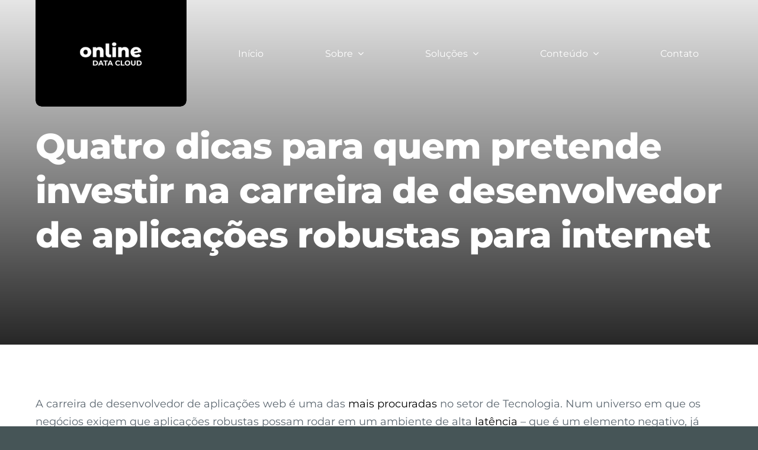

--- FILE ---
content_type: text/html; charset=UTF-8
request_url: https://www.onlinedatacloud.com.br/2022/04/19/quatro-dicas-para-quem-pretende-investir-na-carreira-de-desenvolvedor-de-aplicacoes-robustas-para-internet/
body_size: 25868
content:
<!DOCTYPE html><html class="avada-html-layout-wide avada-html-header-position-top avada-is-100-percent-template" lang="pt-BR" prefix="og: http://ogp.me/ns# fb: http://ogp.me/ns/fb#"><head><link data-optimized="2" rel="stylesheet" href="https://www.onlinedatacloud.com.br/wp-content/litespeed/css/50b7c0b7c46cf7016d4ebf92743801e1.css?ver=21dcc" /><script data-no-optimize="1">var litespeed_docref=sessionStorage.getItem("litespeed_docref");litespeed_docref&&(Object.defineProperty(document,"referrer",{get:function(){return litespeed_docref}}),sessionStorage.removeItem("litespeed_docref"));</script><meta http-equiv="Content-Type" content="text/html; charset=utf-8"/><script type="litespeed/javascript">if(navigator.userAgent.match(/MSIE|Internet Explorer/i)||navigator.userAgent.match(/Trident\/7\..*?rv:11/i)){var href=document.location.href;if(!href.match(/[?&]nowprocket/)){if(href.indexOf("?")==-1){if(href.indexOf("#")==-1){document.location.href=href+"?nowprocket=1"}else{document.location.href=href.replace("#","?nowprocket=1#")}}else{if(href.indexOf("#")==-1){document.location.href=href+"&nowprocket=1"}else{document.location.href=href.replace("#","&nowprocket=1#")}}}}</script><script type="litespeed/javascript">(()=>{class RocketLazyLoadScripts{constructor(){this.v="1.2.5.1",this.triggerEvents=["keydown","mousedown","mousemove","touchmove","touchstart","touchend","wheel"],this.userEventHandler=this.t.bind(this),this.touchStartHandler=this.i.bind(this),this.touchMoveHandler=this.o.bind(this),this.touchEndHandler=this.h.bind(this),this.clickHandler=this.u.bind(this),this.interceptedClicks=[],this.interceptedClickListeners=[],this.l(this),window.addEventListener("pageshow",(t=>{this.persisted=t.persisted,this.everythingLoaded&&this.m()})),document.addEventListener("DOMContentLiteSpeedLoaded",(()=>{this.p()})),this.delayedScripts={normal:[],async:[],defer:[]},this.trash=[],this.allJQueries=[]}k(t){document.hidden?t.t():(this.triggerEvents.forEach((e=>window.addEventListener(e,t.userEventHandler,{passive:!0}))),window.addEventListener("touchstart",t.touchStartHandler,{passive:!0}),window.addEventListener("mousedown",t.touchStartHandler),document.addEventListener("visibilitychange",t.userEventHandler))}_(){this.triggerEvents.forEach((t=>window.removeEventListener(t,this.userEventHandler,{passive:!0}))),document.removeEventListener("visibilitychange",this.userEventHandler)}i(t){"HTML"!==t.target.tagName&&(window.addEventListener("touchend",this.touchEndHandler),window.addEventListener("mouseup",this.touchEndHandler),window.addEventListener("touchmove",this.touchMoveHandler,{passive:!0}),window.addEventListener("mousemove",this.touchMoveHandler),t.target.addEventListener("click",this.clickHandler),this.L(t.target,!0),this.M(t.target,"onclick","rocket-onclick"),this.C())}o(t){window.removeEventListener("touchend",this.touchEndHandler),window.removeEventListener("mouseup",this.touchEndHandler),window.removeEventListener("touchmove",this.touchMoveHandler,{passive:!0}),window.removeEventListener("mousemove",this.touchMoveHandler),t.target.removeEventListener("click",this.clickHandler),this.L(t.target,!1),this.M(t.target,"rocket-onclick","onclick"),this.O()}h(){window.removeEventListener("touchend",this.touchEndHandler),window.removeEventListener("mouseup",this.touchEndHandler),window.removeEventListener("touchmove",this.touchMoveHandler,{passive:!0}),window.removeEventListener("mousemove",this.touchMoveHandler)}u(t){t.target.removeEventListener("click",this.clickHandler),this.L(t.target,!1),this.M(t.target,"rocket-onclick","onclick"),this.interceptedClicks.push(t),t.preventDefault(),t.stopPropagation(),t.stopImmediatePropagation(),this.O()}D(){window.removeEventListener("touchstart",this.touchStartHandler,{passive:!0}),window.removeEventListener("mousedown",this.touchStartHandler),this.interceptedClicks.forEach((t=>{t.target.dispatchEvent(new MouseEvent("click",{view:t.view,bubbles:!0,cancelable:!0}))}))}l(t){EventTarget.prototype.addEventListenerBase=EventTarget.prototype.addEventListener,EventTarget.prototype.addEventListener=function(e,i,o){"click"!==e||t.windowLoaded||i===t.clickHandler||t.interceptedClickListeners.push({target:this,func:i,options:o}),(this||window).addEventListenerBase(e,i,o)}}L(t,e){this.interceptedClickListeners.forEach((i=>{i.target===t&&(e?t.removeEventListener("click",i.func,i.options):t.addEventListener("click",i.func,i.options))})),t.parentNode!==document.documentElement&&this.L(t.parentNode,e)}S(){return new Promise((t=>{this.T?this.O=t:t()}))}C(){this.T=!0}O(){this.T=!1}M(t,e,i){t.hasAttribute&&t.hasAttribute(e)&&(event.target.setAttribute(i,event.target.getAttribute(e)),event.target.removeAttribute(e))}t(){this._(this),"loading"===document.readyState?document.addEventListener("DOMContentLiteSpeedLoaded",this.R.bind(this)):this.R()}p(){let t=[];document.querySelectorAll("script[type=rocketlazyloadscript][data-rocket-src]").forEach((e=>{let i=e.getAttribute("data-rocket-src");if(i&&0!==i.indexOf("data:")){0===i.indexOf("//")&&(i=location.protocol+i);try{const o=new URL(i).origin;o!==location.origin&&t.push({src:o,crossOrigin:e.crossOrigin||"module"===e.getAttribute("data-rocket-type")})}catch(t){}}})),t=[...new Map(t.map((t=>[JSON.stringify(t),t]))).values()],this.j(t,"preconnect")}async R(){this.lastBreath=Date.now(),this.P(this),this.F(this),this.q(),this.A(),this.I(),await this.U(this.delayedScripts.normal),await this.U(this.delayedScripts.defer),await this.U(this.delayedScripts.async);try{await this.W(),await this.H(this),await this.J()}catch(t){console.error(t)}window.dispatchEvent(new Event("rocket-allScriptsLoaded")),this.everythingLoaded=!0,this.S().then((()=>{this.D()})),this.N()}A(){document.querySelectorAll("script[type=rocketlazyloadscript]").forEach((t=>{t.hasAttribute("data-rocket-src")?t.hasAttribute("async")&&!1!==t.async?this.delayedScripts.async.push(t):t.hasAttribute("defer")&&!1!==t.defer||"module"===t.getAttribute("data-rocket-type")?this.delayedScripts.defer.push(t):this.delayedScripts.normal.push(t):this.delayedScripts.normal.push(t)}))}async B(t){if(await this.G(),!0!==t.noModule||!("noModule"in HTMLScriptElement.prototype))return new Promise((e=>{let i;function o(){(i||t).setAttribute("data-rocket-status","executed"),e()}try{if(navigator.userAgent.indexOf("Firefox/")>0||""===navigator.vendor)i=document.createElement("script"),[...t.attributes].forEach((t=>{let e=t.nodeName;"type"!==e&&("data-rocket-type"===e&&(e="type"),"data-rocket-src"===e&&(e="src"),i.setAttribute(e,t.nodeValue))})),t.text&&(i.text=t.text),i.hasAttribute("src")?(i.addEventListener("load",o),i.addEventListener("error",(function(){i.setAttribute("data-rocket-status","failed"),e()})),setTimeout((()=>{i.isConnected||e()}),1)):(i.text=t.text,o()),t.parentNode.replaceChild(i,t);else{const i=t.getAttribute("data-rocket-type"),n=t.getAttribute("data-rocket-src");i?(t.type=i,t.removeAttribute("data-rocket-type")):t.removeAttribute("type"),t.addEventListener("load",o),t.addEventListener("error",(function(){t.setAttribute("data-rocket-status","failed"),e()})),n?(t.removeAttribute("data-rocket-src"),t.src=n):t.src="data:text/javascript;base64,"+window.btoa(unescape(encodeURIComponent(t.text)))}}catch(i){t.setAttribute("data-rocket-status","failed"),e()}}));t.setAttribute("data-rocket-status","skipped")}async U(t){const e=t.shift();return e&&e.isConnected?(await this.B(e),this.U(t)):Promise.resolve()}I(){this.j([...this.delayedScripts.normal,...this.delayedScripts.defer,...this.delayedScripts.async],"preload")}j(t,e){var i=document.createDocumentFragment();t.forEach((t=>{const o=t.getAttribute&&t.getAttribute("data-rocket-src")||t.src;if(o){const n=document.createElement("link");n.href=o,n.rel=e,"preconnect"!==e&&(n.as="script"),t.getAttribute&&"module"===t.getAttribute("data-rocket-type")&&(n.crossOrigin=!0),t.crossOrigin&&(n.crossOrigin=t.crossOrigin),t.integrity&&(n.integrity=t.integrity),i.appendChild(n),this.trash.push(n)}})),document.head.appendChild(i)}P(t){let e={};function i(i,o){return e[o].eventsToRewrite.indexOf(i)>=0&&!t.everythingLoaded?"rocket-"+i:i}function o(t,o){!function(t){e[t]||(e[t]={originalFunctions:{add:t.addEventListener,remove:t.removeEventListener},eventsToRewrite:[]},t.addEventListener=function(){arguments[0]=i(arguments[0],t),e[t].originalFunctions.add.apply(t,arguments)},t.removeEventListener=function(){arguments[0]=i(arguments[0],t),e[t].originalFunctions.remove.apply(t,arguments)})}(t),e[t].eventsToRewrite.push(o)}function n(e,i){let o=e[i];e[i]=null,Object.defineProperty(e,i,{get:()=>o||function(){},set(n){t.everythingLoaded?o=n:e["rocket"+i]=o=n}})}o(document,"DOMContentLiteSpeedLoaded"),o(window,"DOMContentLiteSpeedLoaded"),o(window,"load"),o(window,"pageshow"),o(document,"readystatechange"),n(document,"onreadystatechange"),n(window,"onload"),n(window,"onpageshow")}F(t){let e;function i(e){return t.everythingLoaded?e:e.split(" ").map((t=>"load"===t||0===t.indexOf("load.")?"rocket-jquery-load":t)).join(" ")}function o(o){if(o&&o.fn&&!t.allJQueries.includes(o)){o.fn.ready=o.fn.init.prototype.ready=function(e){return t.domReadyFired?e.bind(document)(o):document.addEventListener("rocket-DOMContentLiteSpeedLoaded",(()=>e.bind(document)(o))),o([])};const e=o.fn.on;o.fn.on=o.fn.init.prototype.on=function(){return this[0]===window&&("string"==typeof arguments[0]||arguments[0]instanceof String?arguments[0]=i(arguments[0]):"object"==typeof arguments[0]&&Object.keys(arguments[0]).forEach((t=>{const e=arguments[0][t];delete arguments[0][t],arguments[0][i(t)]=e}))),e.apply(this,arguments),this},t.allJQueries.push(o)}e=o}o(window.jQuery),Object.defineProperty(window,"jQuery",{get:()=>e,set(t){o(t)}})}async H(t){const e=document.querySelector("script[data-webpack]");e&&(await async function(){return new Promise((t=>{e.addEventListener("load",t),e.addEventListener("error",t)}))}(),await t.K(),await t.H(t))}async W(){this.domReadyFired=!0,await this.G(),document.dispatchEvent(new Event("rocket-readystatechange")),await this.G(),document.rocketonreadystatechange&&document.rocketonreadystatechange(),await this.G(),document.dispatchEvent(new Event("rocket-DOMContentLiteSpeedLoaded")),await this.G(),window.dispatchEvent(new Event("rocket-DOMContentLiteSpeedLoaded"))}async J(){await this.G(),document.dispatchEvent(new Event("rocket-readystatechange")),await this.G(),document.rocketonreadystatechange&&document.rocketonreadystatechange(),await this.G(),window.dispatchEvent(new Event("rocket-load")),await this.G(),window.rocketonload&&window.rocketonload(),await this.G(),this.allJQueries.forEach((t=>t(window).trigger("rocket-jquery-load"))),await this.G();const t=new Event("rocket-pageshow");t.persisted=this.persisted,window.dispatchEvent(t),await this.G(),window.rocketonpageshow&&window.rocketonpageshow({persisted:this.persisted}),this.windowLoaded=!0}m(){document.onreadystatechange&&document.onreadystatechange(),window.onload&&window.onload(),window.onpageshow&&window.onpageshow({persisted:this.persisted})}q(){const t=new Map;document.write=document.writeln=function(e){const i=document.currentScript;i||console.error("WPRocket unable to document.write this: "+e);const o=document.createRange(),n=i.parentElement;let s=t.get(i);void 0===s&&(s=i.nextSibling,t.set(i,s));const c=document.createDocumentFragment();o.setStart(c,0),c.appendChild(o.createContextualFragment(e)),n.insertBefore(c,s)}}async G(){Date.now()-this.lastBreath>45&&(await this.K(),this.lastBreath=Date.now())}async K(){return document.hidden?new Promise((t=>setTimeout(t))):new Promise((t=>requestAnimationFrame(t)))}N(){this.trash.forEach((t=>t.remove()))}static run(){const t=new RocketLazyLoadScripts;t.k(t)}}RocketLazyLoadScripts.run()})()</script> <meta http-equiv="X-UA-Compatible" content="IE=edge" /><meta name="viewport" content="width=device-width, initial-scale=1" /><meta name='robots' content='index, follow, max-image-preview:large, max-snippet:-1, max-video-preview:-1' /><style>img:is([sizes="auto" i], [sizes^="auto," i]) { contain-intrinsic-size: 3000px 1500px }</style><title>Quatro dicas para quem pretende investir na carreira de desenvolvedor de aplicações robustas para internet - Online Data Cloud</title><link rel="canonical" href="https://www.onlinedatacloud.com.br/2022/04/19/quatro-dicas-para-quem-pretende-investir-na-carreira-de-desenvolvedor-de-aplicacoes-robustas-para-internet/" /><meta property="og:locale" content="pt_BR" /><meta property="og:type" content="article" /><meta property="og:title" content="Quatro dicas para quem pretende investir na carreira de desenvolvedor de aplicações robustas para internet - Online Data Cloud" /><meta property="og:description" content="A carreira de desenvolvedor de aplicações web é uma das mais procuradas no setor de Tecnologia. Num universo [&hellip;]" /><meta property="og:url" content="https://www.onlinedatacloud.com.br/2022/04/19/quatro-dicas-para-quem-pretende-investir-na-carreira-de-desenvolvedor-de-aplicacoes-robustas-para-internet/" /><meta property="og:site_name" content="Online Data Cloud" /><meta property="article:publisher" content="https://web.facebook.com/onlinedatacloud" /><meta property="article:published_time" content="2022-04-19T13:20:45+00:00" /><meta name="author" content="rdigitalconsultoria" /><meta name="twitter:card" content="summary_large_image" /><meta name="twitter:label1" content="Escrito por" /><meta name="twitter:data1" content="rdigitalconsultoria" /><meta name="twitter:label2" content="Est. tempo de leitura" /><meta name="twitter:data2" content="4 minutos" /> <script type="application/ld+json" class="yoast-schema-graph">{"@context":"https://schema.org","@graph":[{"@type":"Article","@id":"https://www.onlinedatacloud.com.br/2022/04/19/quatro-dicas-para-quem-pretende-investir-na-carreira-de-desenvolvedor-de-aplicacoes-robustas-para-internet/#article","isPartOf":{"@id":"https://www.onlinedatacloud.com.br/2022/04/19/quatro-dicas-para-quem-pretende-investir-na-carreira-de-desenvolvedor-de-aplicacoes-robustas-para-internet/"},"author":{"name":"rdigitalconsultoria","@id":"https://www.onlinedatacloud.com.br/#/schema/person/21a5b4df09b85fd4b288d8594dfae1d0"},"headline":"Quatro dicas para quem pretende investir na carreira de desenvolvedor de aplicações robustas para internet","datePublished":"2022-04-19T13:20:45+00:00","dateModified":"2022-04-19T13:20:45+00:00","mainEntityOfPage":{"@id":"https://www.onlinedatacloud.com.br/2022/04/19/quatro-dicas-para-quem-pretende-investir-na-carreira-de-desenvolvedor-de-aplicacoes-robustas-para-internet/"},"wordCount":859,"commentCount":0,"publisher":{"@id":"https://www.onlinedatacloud.com.br/#organization"},"image":{"@id":"https://www.onlinedatacloud.com.br/2022/04/19/quatro-dicas-para-quem-pretende-investir-na-carreira-de-desenvolvedor-de-aplicacoes-robustas-para-internet/#primaryimage"},"thumbnailUrl":"","keywords":["aplicações robustas para internet","desenvolvedor web","internet","programador","web designer"],"articleSection":["Transformação Digital"],"inLanguage":"pt-BR","potentialAction":[{"@type":"CommentAction","name":"Comment","target":["https://www.onlinedatacloud.com.br/2022/04/19/quatro-dicas-para-quem-pretende-investir-na-carreira-de-desenvolvedor-de-aplicacoes-robustas-para-internet/#respond"]}]},{"@type":"WebPage","@id":"https://www.onlinedatacloud.com.br/2022/04/19/quatro-dicas-para-quem-pretende-investir-na-carreira-de-desenvolvedor-de-aplicacoes-robustas-para-internet/","url":"https://www.onlinedatacloud.com.br/2022/04/19/quatro-dicas-para-quem-pretende-investir-na-carreira-de-desenvolvedor-de-aplicacoes-robustas-para-internet/","name":"Quatro dicas para quem pretende investir na carreira de desenvolvedor de aplicações robustas para internet - Online Data Cloud","isPartOf":{"@id":"https://www.onlinedatacloud.com.br/#website"},"primaryImageOfPage":{"@id":"https://www.onlinedatacloud.com.br/2022/04/19/quatro-dicas-para-quem-pretende-investir-na-carreira-de-desenvolvedor-de-aplicacoes-robustas-para-internet/#primaryimage"},"image":{"@id":"https://www.onlinedatacloud.com.br/2022/04/19/quatro-dicas-para-quem-pretende-investir-na-carreira-de-desenvolvedor-de-aplicacoes-robustas-para-internet/#primaryimage"},"thumbnailUrl":"","datePublished":"2022-04-19T13:20:45+00:00","dateModified":"2022-04-19T13:20:45+00:00","breadcrumb":{"@id":"https://www.onlinedatacloud.com.br/2022/04/19/quatro-dicas-para-quem-pretende-investir-na-carreira-de-desenvolvedor-de-aplicacoes-robustas-para-internet/#breadcrumb"},"inLanguage":"pt-BR","potentialAction":[{"@type":"ReadAction","target":["https://www.onlinedatacloud.com.br/2022/04/19/quatro-dicas-para-quem-pretende-investir-na-carreira-de-desenvolvedor-de-aplicacoes-robustas-para-internet/"]}]},{"@type":"ImageObject","inLanguage":"pt-BR","@id":"https://www.onlinedatacloud.com.br/2022/04/19/quatro-dicas-para-quem-pretende-investir-na-carreira-de-desenvolvedor-de-aplicacoes-robustas-para-internet/#primaryimage","url":"","contentUrl":""},{"@type":"BreadcrumbList","@id":"https://www.onlinedatacloud.com.br/2022/04/19/quatro-dicas-para-quem-pretende-investir-na-carreira-de-desenvolvedor-de-aplicacoes-robustas-para-internet/#breadcrumb","itemListElement":[{"@type":"ListItem","position":1,"name":"Início","item":"https://www.onlinedatacloud.com.br/"},{"@type":"ListItem","position":2,"name":"Quatro dicas para quem pretende investir na carreira de desenvolvedor de aplicações robustas para internet"}]},{"@type":"WebSite","@id":"https://www.onlinedatacloud.com.br/#website","url":"https://www.onlinedatacloud.com.br/","name":"Online Data Cloud","description":"","publisher":{"@id":"https://www.onlinedatacloud.com.br/#organization"},"potentialAction":[{"@type":"SearchAction","target":{"@type":"EntryPoint","urlTemplate":"https://www.onlinedatacloud.com.br/?s={search_term_string}"},"query-input":"required name=search_term_string"}],"inLanguage":"pt-BR"},{"@type":"Organization","@id":"https://www.onlinedatacloud.com.br/#organization","name":"Online Data Cloud","url":"https://www.onlinedatacloud.com.br/","logo":{"@type":"ImageObject","inLanguage":"pt-BR","@id":"https://www.onlinedatacloud.com.br/#/schema/logo/image/","url":"http://onlinedatacloud.com.br/wp-content/uploads/2024/04/Online-Data-Cloud_Favicon.png","contentUrl":"http://onlinedatacloud.com.br/wp-content/uploads/2024/04/Online-Data-Cloud_Favicon.png","width":422,"height":422,"caption":"Online Data Cloud"},"image":{"@id":"https://www.onlinedatacloud.com.br/#/schema/logo/image/"},"sameAs":["https://web.facebook.com/onlinedatacloud","https://www.instagram.com/onlinedatacloud/","https://www.linkedin.com/company/onlinedatacloud/"]},{"@type":"Person","@id":"https://www.onlinedatacloud.com.br/#/schema/person/21a5b4df09b85fd4b288d8594dfae1d0","name":"rdigitalconsultoria","image":{"@type":"ImageObject","inLanguage":"pt-BR","@id":"https://www.onlinedatacloud.com.br/#/schema/person/image/","url":"https://www.onlinedatacloud.com.br/wp-content/litespeed/avatar/c4e9621b7d81ecdc0ea4d92738362672.jpg?ver=1768349525","contentUrl":"https://www.onlinedatacloud.com.br/wp-content/litespeed/avatar/c4e9621b7d81ecdc0ea4d92738362672.jpg?ver=1768349525","caption":"rdigitalconsultoria"},"sameAs":["http://onlinedatacloud.com.br"],"url":"https://www.onlinedatacloud.com.br/author/rdigitalconsultoria/"}]}</script> <link rel="alternate" type="application/rss+xml" title="Feed para Online Data Cloud &raquo;" href="https://www.onlinedatacloud.com.br/feed/" /><link rel="alternate" type="application/rss+xml" title="Feed de comentários para Online Data Cloud &raquo;" href="https://www.onlinedatacloud.com.br/comments/feed/" /><link rel="shortcut icon" href="https://onlinedatacloud.com.br/wp-content/uploads/2024/04/Online-Data-Cloud_Favicon.png" type="image/x-icon" /><link rel="apple-touch-icon" sizes="180x180" href="https://onlinedatacloud.com.br/wp-content/uploads/2024/04/Online-Data-Cloud_Favicon.png"><link rel="icon" sizes="192x192" href="https://onlinedatacloud.com.br/wp-content/uploads/2024/04/Online-Data-Cloud_Favicon.png"><meta name="msapplication-TileImage" content="https://onlinedatacloud.com.br/wp-content/uploads/2024/04/Online-Data-Cloud_Favicon.png"><link rel="alternate" type="application/rss+xml" title="Feed de comentários para Online Data Cloud &raquo; Quatro dicas para quem pretende investir na carreira de desenvolvedor de aplicações robustas para internet" href="https://www.onlinedatacloud.com.br/2022/04/19/quatro-dicas-para-quem-pretende-investir-na-carreira-de-desenvolvedor-de-aplicacoes-robustas-para-internet/feed/" /><meta name="description" content="A carreira de desenvolvedor de aplicações web é uma das mais procuradas no setor de Tecnologia. Num universo em que os negócios exigem que aplicações robustas possam rodar em um ambiente de alta latência – que é um elemento negativo, já que significa o tempo que um pacote de dados leva para ser"/><meta property="og:locale" content="pt_BR"/><meta property="og:type" content="article"/><meta property="og:site_name" content="Online Data Cloud"/><meta property="og:title" content="Quatro dicas para quem pretende investir na carreira de desenvolvedor de aplicações robustas para internet - Online Data Cloud"/><meta property="og:description" content="A carreira de desenvolvedor de aplicações web é uma das mais procuradas no setor de Tecnologia. Num universo em que os negócios exigem que aplicações robustas possam rodar em um ambiente de alta latência – que é um elemento negativo, já que significa o tempo que um pacote de dados leva para ser"/><meta property="og:url" content="https://www.onlinedatacloud.com.br/2022/04/19/quatro-dicas-para-quem-pretende-investir-na-carreira-de-desenvolvedor-de-aplicacoes-robustas-para-internet/"/><meta property="article:published_time" content="2022-04-19T13:20:45-03:00"/><meta name="author" content="rdigitalconsultoria"/><style id='rocket-lazyload-inline-css' type='text/css'>.rll-youtube-player{position:relative;padding-bottom:56.23%;height:0;overflow:hidden;max-width:100%;}.rll-youtube-player:focus-within{outline: 2px solid currentColor;outline-offset: 5px;}.rll-youtube-player iframe{position:absolute;top:0;left:0;width:100%;height:100%;z-index:100;background:0 0}.rll-youtube-player img{bottom:0;display:block;left:0;margin:auto;max-width:100%;width:100%;position:absolute;right:0;top:0;border:none;height:auto;-webkit-transition:.4s all;-moz-transition:.4s all;transition:.4s all}.rll-youtube-player img:hover{-webkit-filter:brightness(75%)}.rll-youtube-player .play{height:100%;width:100%;left:0;top:0;position:absolute;background:var(--wpr-bg-ed833645-81d7-46c5-9f1e-374e3f55ec59) no-repeat center;background-color: transparent !important;cursor:pointer;border:none;}</style><link rel="https://api.w.org/" href="https://www.onlinedatacloud.com.br/wp-json/" /><link rel="alternate" title="JSON" type="application/json" href="https://www.onlinedatacloud.com.br/wp-json/wp/v2/posts/6315" /><link rel="EditURI" type="application/rsd+xml" title="RSD" href="https://www.onlinedatacloud.com.br/xmlrpc.php?rsd" /><meta name="generator" content="WordPress 6.8.2" /><link rel='shortlink' href='https://www.onlinedatacloud.com.br/?p=6315' /><link rel="alternate" title="oEmbed (JSON)" type="application/json+oembed" href="https://www.onlinedatacloud.com.br/wp-json/oembed/1.0/embed?url=https%3A%2F%2Fwww.onlinedatacloud.com.br%2F2022%2F04%2F19%2Fquatro-dicas-para-quem-pretende-investir-na-carreira-de-desenvolvedor-de-aplicacoes-robustas-para-internet%2F" /><link rel="alternate" title="oEmbed (XML)" type="text/xml+oembed" href="https://www.onlinedatacloud.com.br/wp-json/oembed/1.0/embed?url=https%3A%2F%2Fwww.onlinedatacloud.com.br%2F2022%2F04%2F19%2Fquatro-dicas-para-quem-pretende-investir-na-carreira-de-desenvolvedor-de-aplicacoes-robustas-para-internet%2F&#038;format=xml" /><style type="text/css" id="css-fb-visibility">@media screen and (max-width: 640px){.fusion-no-small-visibility{display:none !important;}body .sm-text-align-center{text-align:center !important;}body .sm-text-align-left{text-align:left !important;}body .sm-text-align-right{text-align:right !important;}body .sm-flex-align-center{justify-content:center !important;}body .sm-flex-align-flex-start{justify-content:flex-start !important;}body .sm-flex-align-flex-end{justify-content:flex-end !important;}body .sm-mx-auto{margin-left:auto !important;margin-right:auto !important;}body .sm-ml-auto{margin-left:auto !important;}body .sm-mr-auto{margin-right:auto !important;}body .fusion-absolute-position-small{position:absolute;top:auto;width:100%;}.awb-sticky.awb-sticky-small{ position: sticky; top: var(--awb-sticky-offset,0); }}@media screen and (min-width: 641px) and (max-width: 1024px){.fusion-no-medium-visibility{display:none !important;}body .md-text-align-center{text-align:center !important;}body .md-text-align-left{text-align:left !important;}body .md-text-align-right{text-align:right !important;}body .md-flex-align-center{justify-content:center !important;}body .md-flex-align-flex-start{justify-content:flex-start !important;}body .md-flex-align-flex-end{justify-content:flex-end !important;}body .md-mx-auto{margin-left:auto !important;margin-right:auto !important;}body .md-ml-auto{margin-left:auto !important;}body .md-mr-auto{margin-right:auto !important;}body .fusion-absolute-position-medium{position:absolute;top:auto;width:100%;}.awb-sticky.awb-sticky-medium{ position: sticky; top: var(--awb-sticky-offset,0); }}@media screen and (min-width: 1025px){.fusion-no-large-visibility{display:none !important;}body .lg-text-align-center{text-align:center !important;}body .lg-text-align-left{text-align:left !important;}body .lg-text-align-right{text-align:right !important;}body .lg-flex-align-center{justify-content:center !important;}body .lg-flex-align-flex-start{justify-content:flex-start !important;}body .lg-flex-align-flex-end{justify-content:flex-end !important;}body .lg-mx-auto{margin-left:auto !important;margin-right:auto !important;}body .lg-ml-auto{margin-left:auto !important;}body .lg-mr-auto{margin-right:auto !important;}body .fusion-absolute-position-large{position:absolute;top:auto;width:100%;}.awb-sticky.awb-sticky-large{ position: sticky; top: var(--awb-sticky-offset,0); }}</style><style type="text/css">.recentcomments a{display:inline !important;padding:0 !important;margin:0 !important;}</style> <script type="rocketlazyloadscript" data-rocket-type="text/javascript">var doc = document.documentElement;
			doc.setAttribute( 'data-useragent', navigator.userAgent );</script> <noscript><style id="rocket-lazyload-nojs-css">.rll-youtube-player, [data-lazy-src]{display:none !important;}</style></noscript>
 <script type="rocketlazyloadscript">(function(w,d,s,l,i){w[l]=w[l]||[];w[l].push({'gtm.start':
new Date().getTime(),event:'gtm.js'});var f=d.getElementsByTagName(s)[0],
j=d.createElement(s),dl=l!='dataLayer'?'&l='+l:'';j.async=true;j.src=
'https://www.googletagmanager.com/gtm.js?id='+i+dl;f.parentNode.insertBefore(j,f);
})(window,document,'script','dataLayer','GTM-5388KDM6');</script> <style id="wpr-lazyload-bg-container"></style><style id="wpr-lazyload-bg-exclusion"></style><noscript><style id="wpr-lazyload-bg-nostyle">.ilightbox-loader.metro-white div{--wpr-bg-4ac3625b-1afa-4e44-b8b5-359beecff8b7: url('https://www.onlinedatacloud.com.br/wp-content/plugins/fusion-builder/assets/images/iLightbox/metro-white-skin/preloader.gif');}.ilightbox-holder.metro-white .ilightbox-container .ilightbox-caption{--wpr-bg-d90d01ce-811a-4d31-812e-3028fa007936: url('https://www.onlinedatacloud.com.br/wp-content/plugins/fusion-builder/assets/images/iLightbox/metro-white-skin/caption-bg.png');}.ilightbox-holder.metro-white .ilightbox-container .ilightbox-social{--wpr-bg-4f9918c4-1c99-4bc6-8986-29414837772c: url('https://www.onlinedatacloud.com.br/wp-content/plugins/fusion-builder/assets/images/iLightbox/metro-white-skin/social-bg.png');}.ilightbox-holder.metro-white .ilightbox-alert{--wpr-bg-c3b2ade1-b5ec-42d4-9749-01aaa604a023: url('https://www.onlinedatacloud.com.br/wp-content/plugins/fusion-builder/assets/images/iLightbox/metro-white-skin/alert.png');}.ilightbox-toolbar.metro-white a{--wpr-bg-b1e9c56e-7ded-4ce0-b959-7d5ec583dbaa: url('https://www.onlinedatacloud.com.br/wp-content/plugins/fusion-builder/assets/images/iLightbox/metro-white-skin/buttons.png');}.ilightbox-thumbnails.metro-white .ilightbox-thumbnails-grid .ilightbox-thumbnail .ilightbox-thumbnail-video{--wpr-bg-a594d513-b3d3-446a-bdee-b724cae5197f: url('https://www.onlinedatacloud.com.br/wp-content/plugins/fusion-builder/assets/images/iLightbox/metro-white-skin/thumb-overlay-play.png');}.ilightbox-button.ilightbox-next-button.metro-white,.ilightbox-button.ilightbox-prev-button.metro-white{--wpr-bg-921a21be-151f-434f-86c0-a995661a7b5f: url('https://www.onlinedatacloud.com.br/wp-content/plugins/fusion-builder/assets/images/iLightbox/metro-white-skin/arrows_vertical.png');}.fusion-audio.fusion-audio.dark-controls .mejs-button>button{--wpr-bg-233cd9d5-48cc-4244-a60a-0b9e9808b0fb: url('https://www.onlinedatacloud.com.br/wp-content/plugins/fusion-builder/assets/images/mejs-controls-dark.svg');}.isMobile .ilightbox-toolbar.metro-white a.ilightbox-fullscreen{--wpr-bg-ee26d1fa-00c0-4612-adfc-1b554f8662d0: url('https://www.onlinedatacloud.com.br/wp-content/plugins/fusion-builder/assets/images/iLightbox/metro-white-skin/fullscreen-icon-64.png');}.isMobile .ilightbox-toolbar.metro-white a.ilightbox-fullscreen:hover{--wpr-bg-81a16d47-9db8-43ca-b01b-8b0422d9639c: url('https://www.onlinedatacloud.com.br/wp-content/plugins/fusion-builder/assets/images/iLightbox/metro-white-skin/fullscreen-hover-icon-64.png');}.isMobile .ilightbox-toolbar.metro-white a.ilightbox-close{--wpr-bg-503a19e7-5489-461d-82a2-2819aac007d0: url('https://www.onlinedatacloud.com.br/wp-content/plugins/fusion-builder/assets/images/iLightbox/metro-white-skin/x-mark-icon-64.png');}.isMobile .ilightbox-toolbar.metro-white a.ilightbox-close:hover{--wpr-bg-a8ec3605-9a07-47ab-9819-454c0b7d212b: url('https://www.onlinedatacloud.com.br/wp-content/plugins/fusion-builder/assets/images/iLightbox/metro-white-skin/x-mark-hover-icon-64.png');}.isMobile .ilightbox-toolbar.metro-white a.ilightbox-next-button{--wpr-bg-d5dfddb7-4a7f-46c7-831b-4f78e5a05cb2: url('https://www.onlinedatacloud.com.br/wp-content/plugins/fusion-builder/assets/images/iLightbox/metro-white-skin/arrow-next-icon-64.png');}.isMobile .ilightbox-toolbar.metro-white a.ilightbox-next-button:hover{--wpr-bg-1b98d9a1-551a-41b4-aba3-839abe7a9186: url('https://www.onlinedatacloud.com.br/wp-content/plugins/fusion-builder/assets/images/iLightbox/metro-white-skin/arrow-next-hover-icon-64.png');}.isMobile .ilightbox-toolbar.metro-white a.ilightbox-next-button.disabled{--wpr-bg-69aef924-5470-4110-9de1-64c28038e477: url('https://www.onlinedatacloud.com.br/wp-content/plugins/fusion-builder/assets/images/iLightbox/metro-white-skin/arrow-next-icon-64.png');}.isMobile .ilightbox-toolbar.metro-white a.ilightbox-prev-button{--wpr-bg-3a67b6a3-efa0-4844-ab46-e56642d60a5e: url('https://www.onlinedatacloud.com.br/wp-content/plugins/fusion-builder/assets/images/iLightbox/metro-white-skin/arrow-prev-icon-64.png');}.isMobile .ilightbox-toolbar.metro-white a.ilightbox-prev-button:hover{--wpr-bg-e2441cf7-005c-40c3-a40f-3cf24c96d895: url('https://www.onlinedatacloud.com.br/wp-content/plugins/fusion-builder/assets/images/iLightbox/metro-white-skin/arrow-prev-hover-icon-64.png');}.isMobile .ilightbox-toolbar.metro-white a.ilightbox-prev-button.disabled{--wpr-bg-f42ecd1d-43b1-44f4-852a-4e9365359896: url('https://www.onlinedatacloud.com.br/wp-content/plugins/fusion-builder/assets/images/iLightbox/metro-white-skin/arrow-prev-icon-64.png');}.isMobile .ilightbox-toolbar.metro-white a.ilightbox-play{--wpr-bg-0c213412-bdeb-4ab1-bd93-d7ae74b5bd27: url('https://www.onlinedatacloud.com.br/wp-content/plugins/fusion-builder/assets/images/iLightbox/metro-white-skin/play-icon-64.png');}.isMobile .ilightbox-toolbar.metro-white a.ilightbox-play:hover{--wpr-bg-08779dfb-dc4b-4286-9839-358a042f33c6: url('https://www.onlinedatacloud.com.br/wp-content/plugins/fusion-builder/assets/images/iLightbox/metro-white-skin/play-hover-icon-64.png');}.isMobile .ilightbox-toolbar.metro-white a.ilightbox-pause{--wpr-bg-c655e9ee-d4ec-4641-8606-6a11e902455f: url('https://www.onlinedatacloud.com.br/wp-content/plugins/fusion-builder/assets/images/iLightbox/metro-white-skin/pause-icon-64.png');}.isMobile .ilightbox-toolbar.metro-white a.ilightbox-pause:hover{--wpr-bg-6504f582-8355-4790-9fe8-e633934a51c4: url('https://www.onlinedatacloud.com.br/wp-content/plugins/fusion-builder/assets/images/iLightbox/metro-white-skin/pause-hover-icon-64.png');}.ilightbox-button.ilightbox-next-button.metro-white.horizontal,.ilightbox-button.ilightbox-prev-button.metro-white.horizontal{--wpr-bg-ae793370-fd5f-4b67-9049-4580fd766097: url('https://www.onlinedatacloud.com.br/wp-content/plugins/fusion-builder/assets/images/iLightbox/metro-white-skin/arrows_horizontal.png');}.rll-youtube-player .play{--wpr-bg-ed833645-81d7-46c5-9f1e-374e3f55ec59: url('https://www.onlinedatacloud.com.br/wp-content/plugins/wp-rocket/assets/img/youtube.png');}</style></noscript> <script type="application/javascript">const rocket_pairs = [{"selector":".ilightbox-loader.metro-white div","style":".ilightbox-loader.metro-white div{--wpr-bg-4ac3625b-1afa-4e44-b8b5-359beecff8b7: url('https:\/\/www.onlinedatacloud.com.br\/wp-content\/plugins\/fusion-builder\/assets\/images\/iLightbox\/metro-white-skin\/preloader.gif');}","hash":"4ac3625b-1afa-4e44-b8b5-359beecff8b7","url":"https:\/\/www.onlinedatacloud.com.br\/wp-content\/plugins\/fusion-builder\/assets\/images\/iLightbox\/metro-white-skin\/preloader.gif"},{"selector":".ilightbox-holder.metro-white .ilightbox-container .ilightbox-caption","style":".ilightbox-holder.metro-white .ilightbox-container .ilightbox-caption{--wpr-bg-d90d01ce-811a-4d31-812e-3028fa007936: url('https:\/\/www.onlinedatacloud.com.br\/wp-content\/plugins\/fusion-builder\/assets\/images\/iLightbox\/metro-white-skin\/caption-bg.png');}","hash":"d90d01ce-811a-4d31-812e-3028fa007936","url":"https:\/\/www.onlinedatacloud.com.br\/wp-content\/plugins\/fusion-builder\/assets\/images\/iLightbox\/metro-white-skin\/caption-bg.png"},{"selector":".ilightbox-holder.metro-white .ilightbox-container .ilightbox-social","style":".ilightbox-holder.metro-white .ilightbox-container .ilightbox-social{--wpr-bg-4f9918c4-1c99-4bc6-8986-29414837772c: url('https:\/\/www.onlinedatacloud.com.br\/wp-content\/plugins\/fusion-builder\/assets\/images\/iLightbox\/metro-white-skin\/social-bg.png');}","hash":"4f9918c4-1c99-4bc6-8986-29414837772c","url":"https:\/\/www.onlinedatacloud.com.br\/wp-content\/plugins\/fusion-builder\/assets\/images\/iLightbox\/metro-white-skin\/social-bg.png"},{"selector":".ilightbox-holder.metro-white .ilightbox-alert","style":".ilightbox-holder.metro-white .ilightbox-alert{--wpr-bg-c3b2ade1-b5ec-42d4-9749-01aaa604a023: url('https:\/\/www.onlinedatacloud.com.br\/wp-content\/plugins\/fusion-builder\/assets\/images\/iLightbox\/metro-white-skin\/alert.png');}","hash":"c3b2ade1-b5ec-42d4-9749-01aaa604a023","url":"https:\/\/www.onlinedatacloud.com.br\/wp-content\/plugins\/fusion-builder\/assets\/images\/iLightbox\/metro-white-skin\/alert.png"},{"selector":".ilightbox-toolbar.metro-white a","style":".ilightbox-toolbar.metro-white a{--wpr-bg-b1e9c56e-7ded-4ce0-b959-7d5ec583dbaa: url('https:\/\/www.onlinedatacloud.com.br\/wp-content\/plugins\/fusion-builder\/assets\/images\/iLightbox\/metro-white-skin\/buttons.png');}","hash":"b1e9c56e-7ded-4ce0-b959-7d5ec583dbaa","url":"https:\/\/www.onlinedatacloud.com.br\/wp-content\/plugins\/fusion-builder\/assets\/images\/iLightbox\/metro-white-skin\/buttons.png"},{"selector":".ilightbox-thumbnails.metro-white .ilightbox-thumbnails-grid .ilightbox-thumbnail .ilightbox-thumbnail-video","style":".ilightbox-thumbnails.metro-white .ilightbox-thumbnails-grid .ilightbox-thumbnail .ilightbox-thumbnail-video{--wpr-bg-a594d513-b3d3-446a-bdee-b724cae5197f: url('https:\/\/www.onlinedatacloud.com.br\/wp-content\/plugins\/fusion-builder\/assets\/images\/iLightbox\/metro-white-skin\/thumb-overlay-play.png');}","hash":"a594d513-b3d3-446a-bdee-b724cae5197f","url":"https:\/\/www.onlinedatacloud.com.br\/wp-content\/plugins\/fusion-builder\/assets\/images\/iLightbox\/metro-white-skin\/thumb-overlay-play.png"},{"selector":".ilightbox-button.ilightbox-next-button.metro-white,.ilightbox-button.ilightbox-prev-button.metro-white","style":".ilightbox-button.ilightbox-next-button.metro-white,.ilightbox-button.ilightbox-prev-button.metro-white{--wpr-bg-921a21be-151f-434f-86c0-a995661a7b5f: url('https:\/\/www.onlinedatacloud.com.br\/wp-content\/plugins\/fusion-builder\/assets\/images\/iLightbox\/metro-white-skin\/arrows_vertical.png');}","hash":"921a21be-151f-434f-86c0-a995661a7b5f","url":"https:\/\/www.onlinedatacloud.com.br\/wp-content\/plugins\/fusion-builder\/assets\/images\/iLightbox\/metro-white-skin\/arrows_vertical.png"},{"selector":".fusion-audio.fusion-audio.dark-controls .mejs-button>button","style":".fusion-audio.fusion-audio.dark-controls .mejs-button>button{--wpr-bg-233cd9d5-48cc-4244-a60a-0b9e9808b0fb: url('https:\/\/www.onlinedatacloud.com.br\/wp-content\/plugins\/fusion-builder\/assets\/images\/mejs-controls-dark.svg');}","hash":"233cd9d5-48cc-4244-a60a-0b9e9808b0fb","url":"https:\/\/www.onlinedatacloud.com.br\/wp-content\/plugins\/fusion-builder\/assets\/images\/mejs-controls-dark.svg"},{"selector":".isMobile .ilightbox-toolbar.metro-white a.ilightbox-fullscreen","style":".isMobile .ilightbox-toolbar.metro-white a.ilightbox-fullscreen{--wpr-bg-ee26d1fa-00c0-4612-adfc-1b554f8662d0: url('https:\/\/www.onlinedatacloud.com.br\/wp-content\/plugins\/fusion-builder\/assets\/images\/iLightbox\/metro-white-skin\/fullscreen-icon-64.png');}","hash":"ee26d1fa-00c0-4612-adfc-1b554f8662d0","url":"https:\/\/www.onlinedatacloud.com.br\/wp-content\/plugins\/fusion-builder\/assets\/images\/iLightbox\/metro-white-skin\/fullscreen-icon-64.png"},{"selector":".isMobile .ilightbox-toolbar.metro-white a.ilightbox-fullscreen","style":".isMobile .ilightbox-toolbar.metro-white a.ilightbox-fullscreen:hover{--wpr-bg-81a16d47-9db8-43ca-b01b-8b0422d9639c: url('https:\/\/www.onlinedatacloud.com.br\/wp-content\/plugins\/fusion-builder\/assets\/images\/iLightbox\/metro-white-skin\/fullscreen-hover-icon-64.png');}","hash":"81a16d47-9db8-43ca-b01b-8b0422d9639c","url":"https:\/\/www.onlinedatacloud.com.br\/wp-content\/plugins\/fusion-builder\/assets\/images\/iLightbox\/metro-white-skin\/fullscreen-hover-icon-64.png"},{"selector":".isMobile .ilightbox-toolbar.metro-white a.ilightbox-close","style":".isMobile .ilightbox-toolbar.metro-white a.ilightbox-close{--wpr-bg-503a19e7-5489-461d-82a2-2819aac007d0: url('https:\/\/www.onlinedatacloud.com.br\/wp-content\/plugins\/fusion-builder\/assets\/images\/iLightbox\/metro-white-skin\/x-mark-icon-64.png');}","hash":"503a19e7-5489-461d-82a2-2819aac007d0","url":"https:\/\/www.onlinedatacloud.com.br\/wp-content\/plugins\/fusion-builder\/assets\/images\/iLightbox\/metro-white-skin\/x-mark-icon-64.png"},{"selector":".isMobile .ilightbox-toolbar.metro-white a.ilightbox-close","style":".isMobile .ilightbox-toolbar.metro-white a.ilightbox-close:hover{--wpr-bg-a8ec3605-9a07-47ab-9819-454c0b7d212b: url('https:\/\/www.onlinedatacloud.com.br\/wp-content\/plugins\/fusion-builder\/assets\/images\/iLightbox\/metro-white-skin\/x-mark-hover-icon-64.png');}","hash":"a8ec3605-9a07-47ab-9819-454c0b7d212b","url":"https:\/\/www.onlinedatacloud.com.br\/wp-content\/plugins\/fusion-builder\/assets\/images\/iLightbox\/metro-white-skin\/x-mark-hover-icon-64.png"},{"selector":".isMobile .ilightbox-toolbar.metro-white a.ilightbox-next-button","style":".isMobile .ilightbox-toolbar.metro-white a.ilightbox-next-button{--wpr-bg-d5dfddb7-4a7f-46c7-831b-4f78e5a05cb2: url('https:\/\/www.onlinedatacloud.com.br\/wp-content\/plugins\/fusion-builder\/assets\/images\/iLightbox\/metro-white-skin\/arrow-next-icon-64.png');}","hash":"d5dfddb7-4a7f-46c7-831b-4f78e5a05cb2","url":"https:\/\/www.onlinedatacloud.com.br\/wp-content\/plugins\/fusion-builder\/assets\/images\/iLightbox\/metro-white-skin\/arrow-next-icon-64.png"},{"selector":".isMobile .ilightbox-toolbar.metro-white a.ilightbox-next-button","style":".isMobile .ilightbox-toolbar.metro-white a.ilightbox-next-button:hover{--wpr-bg-1b98d9a1-551a-41b4-aba3-839abe7a9186: url('https:\/\/www.onlinedatacloud.com.br\/wp-content\/plugins\/fusion-builder\/assets\/images\/iLightbox\/metro-white-skin\/arrow-next-hover-icon-64.png');}","hash":"1b98d9a1-551a-41b4-aba3-839abe7a9186","url":"https:\/\/www.onlinedatacloud.com.br\/wp-content\/plugins\/fusion-builder\/assets\/images\/iLightbox\/metro-white-skin\/arrow-next-hover-icon-64.png"},{"selector":".isMobile .ilightbox-toolbar.metro-white a.ilightbox-next-button.disabled","style":".isMobile .ilightbox-toolbar.metro-white a.ilightbox-next-button.disabled{--wpr-bg-69aef924-5470-4110-9de1-64c28038e477: url('https:\/\/www.onlinedatacloud.com.br\/wp-content\/plugins\/fusion-builder\/assets\/images\/iLightbox\/metro-white-skin\/arrow-next-icon-64.png');}","hash":"69aef924-5470-4110-9de1-64c28038e477","url":"https:\/\/www.onlinedatacloud.com.br\/wp-content\/plugins\/fusion-builder\/assets\/images\/iLightbox\/metro-white-skin\/arrow-next-icon-64.png"},{"selector":".isMobile .ilightbox-toolbar.metro-white a.ilightbox-prev-button","style":".isMobile .ilightbox-toolbar.metro-white a.ilightbox-prev-button{--wpr-bg-3a67b6a3-efa0-4844-ab46-e56642d60a5e: url('https:\/\/www.onlinedatacloud.com.br\/wp-content\/plugins\/fusion-builder\/assets\/images\/iLightbox\/metro-white-skin\/arrow-prev-icon-64.png');}","hash":"3a67b6a3-efa0-4844-ab46-e56642d60a5e","url":"https:\/\/www.onlinedatacloud.com.br\/wp-content\/plugins\/fusion-builder\/assets\/images\/iLightbox\/metro-white-skin\/arrow-prev-icon-64.png"},{"selector":".isMobile .ilightbox-toolbar.metro-white a.ilightbox-prev-button","style":".isMobile .ilightbox-toolbar.metro-white a.ilightbox-prev-button:hover{--wpr-bg-e2441cf7-005c-40c3-a40f-3cf24c96d895: url('https:\/\/www.onlinedatacloud.com.br\/wp-content\/plugins\/fusion-builder\/assets\/images\/iLightbox\/metro-white-skin\/arrow-prev-hover-icon-64.png');}","hash":"e2441cf7-005c-40c3-a40f-3cf24c96d895","url":"https:\/\/www.onlinedatacloud.com.br\/wp-content\/plugins\/fusion-builder\/assets\/images\/iLightbox\/metro-white-skin\/arrow-prev-hover-icon-64.png"},{"selector":".isMobile .ilightbox-toolbar.metro-white a.ilightbox-prev-button.disabled","style":".isMobile .ilightbox-toolbar.metro-white a.ilightbox-prev-button.disabled{--wpr-bg-f42ecd1d-43b1-44f4-852a-4e9365359896: url('https:\/\/www.onlinedatacloud.com.br\/wp-content\/plugins\/fusion-builder\/assets\/images\/iLightbox\/metro-white-skin\/arrow-prev-icon-64.png');}","hash":"f42ecd1d-43b1-44f4-852a-4e9365359896","url":"https:\/\/www.onlinedatacloud.com.br\/wp-content\/plugins\/fusion-builder\/assets\/images\/iLightbox\/metro-white-skin\/arrow-prev-icon-64.png"},{"selector":".isMobile .ilightbox-toolbar.metro-white a.ilightbox-play","style":".isMobile .ilightbox-toolbar.metro-white a.ilightbox-play{--wpr-bg-0c213412-bdeb-4ab1-bd93-d7ae74b5bd27: url('https:\/\/www.onlinedatacloud.com.br\/wp-content\/plugins\/fusion-builder\/assets\/images\/iLightbox\/metro-white-skin\/play-icon-64.png');}","hash":"0c213412-bdeb-4ab1-bd93-d7ae74b5bd27","url":"https:\/\/www.onlinedatacloud.com.br\/wp-content\/plugins\/fusion-builder\/assets\/images\/iLightbox\/metro-white-skin\/play-icon-64.png"},{"selector":".isMobile .ilightbox-toolbar.metro-white a.ilightbox-play","style":".isMobile .ilightbox-toolbar.metro-white a.ilightbox-play:hover{--wpr-bg-08779dfb-dc4b-4286-9839-358a042f33c6: url('https:\/\/www.onlinedatacloud.com.br\/wp-content\/plugins\/fusion-builder\/assets\/images\/iLightbox\/metro-white-skin\/play-hover-icon-64.png');}","hash":"08779dfb-dc4b-4286-9839-358a042f33c6","url":"https:\/\/www.onlinedatacloud.com.br\/wp-content\/plugins\/fusion-builder\/assets\/images\/iLightbox\/metro-white-skin\/play-hover-icon-64.png"},{"selector":".isMobile .ilightbox-toolbar.metro-white a.ilightbox-pause","style":".isMobile .ilightbox-toolbar.metro-white a.ilightbox-pause{--wpr-bg-c655e9ee-d4ec-4641-8606-6a11e902455f: url('https:\/\/www.onlinedatacloud.com.br\/wp-content\/plugins\/fusion-builder\/assets\/images\/iLightbox\/metro-white-skin\/pause-icon-64.png');}","hash":"c655e9ee-d4ec-4641-8606-6a11e902455f","url":"https:\/\/www.onlinedatacloud.com.br\/wp-content\/plugins\/fusion-builder\/assets\/images\/iLightbox\/metro-white-skin\/pause-icon-64.png"},{"selector":".isMobile .ilightbox-toolbar.metro-white a.ilightbox-pause","style":".isMobile .ilightbox-toolbar.metro-white a.ilightbox-pause:hover{--wpr-bg-6504f582-8355-4790-9fe8-e633934a51c4: url('https:\/\/www.onlinedatacloud.com.br\/wp-content\/plugins\/fusion-builder\/assets\/images\/iLightbox\/metro-white-skin\/pause-hover-icon-64.png');}","hash":"6504f582-8355-4790-9fe8-e633934a51c4","url":"https:\/\/www.onlinedatacloud.com.br\/wp-content\/plugins\/fusion-builder\/assets\/images\/iLightbox\/metro-white-skin\/pause-hover-icon-64.png"},{"selector":".ilightbox-button.ilightbox-next-button.metro-white.horizontal,.ilightbox-button.ilightbox-prev-button.metro-white.horizontal","style":".ilightbox-button.ilightbox-next-button.metro-white.horizontal,.ilightbox-button.ilightbox-prev-button.metro-white.horizontal{--wpr-bg-ae793370-fd5f-4b67-9049-4580fd766097: url('https:\/\/www.onlinedatacloud.com.br\/wp-content\/plugins\/fusion-builder\/assets\/images\/iLightbox\/metro-white-skin\/arrows_horizontal.png');}","hash":"ae793370-fd5f-4b67-9049-4580fd766097","url":"https:\/\/www.onlinedatacloud.com.br\/wp-content\/plugins\/fusion-builder\/assets\/images\/iLightbox\/metro-white-skin\/arrows_horizontal.png"},{"selector":".rll-youtube-player .play","style":".rll-youtube-player .play{--wpr-bg-ed833645-81d7-46c5-9f1e-374e3f55ec59: url('https:\/\/www.onlinedatacloud.com.br\/wp-content\/plugins\/wp-rocket\/assets\/img\/youtube.png');}","hash":"ed833645-81d7-46c5-9f1e-374e3f55ec59","url":"https:\/\/www.onlinedatacloud.com.br\/wp-content\/plugins\/wp-rocket\/assets\/img\/youtube.png"}]; const rocket_excluded_pairs = [];</script></head><body class="wp-singular post-template-default single single-post postid-6315 single-format-standard wp-theme-Avada fusion-image-hovers fusion-pagination-sizing fusion-button_type-flat fusion-button_span-no fusion-button_gradient-linear avada-image-rollover-circle-no avada-image-rollover-yes avada-image-rollover-direction-fade fusion-body ltr fusion-sticky-header no-tablet-sticky-header no-mobile-sticky-header no-mobile-slidingbar no-mobile-totop fusion-disable-outline fusion-sub-menu-fade mobile-logo-pos-left layout-wide-mode avada-has-boxed-modal-shadow-none layout-scroll-offset-full avada-has-zero-margin-offset-top fusion-top-header menu-text-align-center mobile-menu-design-flyout fusion-show-pagination-text fusion-header-layout-v1 avada-responsive avada-footer-fx-none avada-menu-highlight-style-bar fusion-search-form-clean fusion-main-menu-search-dropdown fusion-avatar-square avada-dropdown-styles avada-blog-layout-grid avada-blog-archive-layout-grid avada-header-shadow-no avada-has-logo-background avada-menu-icon-position-left avada-has-megamenu-shadow avada-has-pagetitle-bg-full avada-has-breadcrumb-mobile-hidden avada-has-pagetitlebar-retina-bg-image avada-has-titlebar-bar_and_content avada-header-border-color-full-transparent avada-has-pagination-padding avada-flyout-menu-direction-right avada-ec-views-v1" data-awb-post-id="6315">
<a class="skip-link screen-reader-text" href="#content">Ir para o conteúdo</a><div id="boxed-wrapper"><div id="wrapper" class="fusion-wrapper"><div id="home" style="position:relative;top:-1px;"></div><div class="fusion-tb-header"><div class="fusion-fullwidth fullwidth-box fusion-builder-row-1 fusion-flex-container nonhundred-percent-fullwidth non-hundred-percent-height-scrolling fusion-sticky-container fusion-custom-z-index fusion-absolute-container fusion-absolute-position-large" style="--awb-border-radius-top-left:0px;--awb-border-radius-top-right:0px;--awb-border-radius-bottom-right:0px;--awb-border-radius-bottom-left:0px;--awb-z-index:2005;--awb-padding-right-medium:0px;--awb-padding-left-medium:0px;--awb-padding-right-small:0px;--awb-padding-left-small:0px;--awb-background-color-small:var(--awb-color5);--awb-sticky-background-color:#000000 !important;--awb-flex-wrap:wrap;" data-transition-offset="0" data-scroll-offset="680" data-sticky-small-visibility="1" data-sticky-medium-visibility="1" data-sticky-large-visibility="1" ><div class="fusion-builder-row fusion-row fusion-flex-align-items-stretch fusion-flex-content-wrap" style="max-width:1206.4px;margin-left: calc(-4% / 2 );margin-right: calc(-4% / 2 );"><div class="fusion-layout-column fusion_builder_column fusion-builder-column-0 fusion_builder_column_1_4 1_4 fusion-flex-column fusion-column-inner-bg-wrapper" style="--awb-padding-top:20px;--awb-padding-right:16px;--awb-padding-bottom:20px;--awb-padding-left:16px;--awb-padding-top-medium:24px;--awb-padding-bottom-medium:24px;--awb-padding-top-small:16px;--awb-padding-bottom-small:16px;--awb-overflow:hidden;--awb-inner-bg-color:var(--awb-color5);--awb-inner-bg-color-hover:var(--awb-color5);--awb-inner-bg-color-small:var(--awb-color5);--awb-inner-bg-size:cover;--awb-border-radius:0px 0px 10px 10px;--awb-inner-bg-border-radius:0px 0px 10px 10px;--awb-inner-bg-overflow:hidden;--awb-width-large:25%;--awb-margin-top-large:0px;--awb-spacing-right-large:7.68%;--awb-margin-bottom-large:0px;--awb-spacing-left-large:7.68%;--awb-width-medium:85%;--awb-order-medium:0;--awb-spacing-right-medium:0%;--awb-spacing-left-medium:2.2588235294118%;--awb-width-small:75%;--awb-order-small:0;--awb-spacing-right-small:0%;--awb-spacing-left-small:2.56%;"><span class="fusion-column-inner-bg hover-type-none"><a class="fusion-column-anchor" href="https://www.onlinedatacloud.com.br/"><span class="fusion-column-inner-bg-image"></span></a></span><div class="fusion-column-wrapper fusion-column-has-shadow fusion-flex-justify-content-center fusion-content-layout-column"><div class="fusion-image-element " style="text-align:center;--awb-aspect-ratio:3 / 1;--awb-object-position:50% 54%;--awb-max-width:140px;--awb-caption-title-font-family:var(--h2_typography-font-family);--awb-caption-title-font-weight:var(--h2_typography-font-weight);--awb-caption-title-font-style:var(--h2_typography-font-style);--awb-caption-title-size:var(--h2_typography-font-size);--awb-caption-title-transform:var(--h2_typography-text-transform);--awb-caption-title-line-height:var(--h2_typography-line-height);--awb-caption-title-letter-spacing:var(--h2_typography-letter-spacing);"><div style="display:inline-block;width:140px;"><span class=" fusion-imageframe imageframe-none imageframe-1 hover-type-none has-aspect-ratio"><a class="fusion-no-lightbox" href="https://www.onlinedatacloud.com.br/" target="_self" aria-label="Logo Online Data Cloud-Branco"><img data-lazyloaded="1" src="[data-uri]" fetchpriority="high" decoding="async" width="3000" height="3000" data-src="http://onlinedatacloud.com.br/wp-content/uploads/2024/04/Logo-Online-Data-Cloud-Branco.png" class="img-responsive wp-image-1288 img-with-aspect-ratio disable-lazyload" alt data-srcset="https://www.onlinedatacloud.com.br/wp-content/uploads/2024/04/Logo-Online-Data-Cloud-Branco-200x200.png 200w, https://www.onlinedatacloud.com.br/wp-content/uploads/2024/04/Logo-Online-Data-Cloud-Branco-400x400.png 400w, https://www.onlinedatacloud.com.br/wp-content/uploads/2024/04/Logo-Online-Data-Cloud-Branco-600x600.png 600w, https://www.onlinedatacloud.com.br/wp-content/uploads/2024/04/Logo-Online-Data-Cloud-Branco-800x800.png 800w, https://www.onlinedatacloud.com.br/wp-content/uploads/2024/04/Logo-Online-Data-Cloud-Branco-1200x1200.png 1200w, https://www.onlinedatacloud.com.br/wp-content/uploads/2024/04/Logo-Online-Data-Cloud-Branco.png 3000w" data-sizes="(max-width: 1024px) 100vw, (max-width: 640px) 100vw, 400px" /></a></span></div></div></div></div><div class="fusion-layout-column fusion_builder_column fusion-builder-column-1 fusion_builder_column_3_4 3_4 fusion-flex-column fusion-no-small-visibility fusion-no-medium-visibility" style="--awb-bg-size:cover;--awb-width-large:75%;--awb-margin-top-large:0px;--awb-spacing-right-large:2.56%;--awb-margin-bottom-large:0px;--awb-spacing-left-large:2.56%;--awb-width-medium:15%;--awb-order-medium:0;--awb-spacing-right-medium:12.8%;--awb-spacing-left-medium:0%;--awb-width-small:25%;--awb-order-small:0;--awb-spacing-right-small:7.68%;--awb-spacing-left-small:0%;"><div class="fusion-column-wrapper fusion-column-has-shadow fusion-flex-justify-content-center fusion-content-layout-column"><nav class="awb-menu awb-menu_row awb-menu_em-hover mobile-mode-collapse-to-button awb-menu_icons-left awb-menu_dc-yes mobile-trigger-fullwidth-off awb-menu_mobile-toggle awb-menu_indent-left mobile-size-full-absolute loading mega-menu-loading awb-menu_desktop awb-menu_dropdown awb-menu_expand-right awb-menu_transition-slide_up" style="--awb-text-transform:none;--awb-gap:24px;--awb-justify-content:space-around;--awb-color:var(--awb-color1);--awb-active-color:var(--awb-color1);--awb-submenu-color:var(--awb-color8);--awb-submenu-bg:var(--awb-color1);--awb-submenu-sep-color:var(--awb-color5);--awb-submenu-border-radius-top-left:8px;--awb-submenu-border-radius-top-right:8px;--awb-submenu-border-radius-bottom-right:8px;--awb-submenu-border-radius-bottom-left:8px;--awb-submenu-active-bg:var(--awb-color2);--awb-submenu-active-color:var(--awb-color8);--awb-submenu-text-transform:none;--awb-icons-color:hsla(var(--awb-color1-h),var(--awb-color1-s),var(--awb-color1-l),calc( var(--awb-color1-a) - 30% ));--awb-icons-hover-color:var(--awb-color1);--awb-main-justify-content:flex-start;--awb-mobile-nav-button-align-hor:center;--awb-mobile-trigger-font-size:24px;--awb-mobile-trigger-color:var(--awb-color8);--awb-mobile-trigger-background-color:rgba(255,255,255,0);--awb-justify-title:flex-start;--awb-mobile-justify:flex-start;--awb-mobile-caret-left:auto;--awb-mobile-caret-right:0;--awb-box-shadow:0px 12px 30px -10px rgba(0,0,0,0.2);;--awb-fusion-font-family-typography:inherit;--awb-fusion-font-style-typography:normal;--awb-fusion-font-weight-typography:400;--awb-fusion-font-family-submenu-typography:inherit;--awb-fusion-font-style-submenu-typography:normal;--awb-fusion-font-weight-submenu-typography:400;--awb-fusion-font-family-mobile-typography:inherit;--awb-fusion-font-style-mobile-typography:normal;--awb-fusion-font-weight-mobile-typography:400;" aria-label="Menu Principal" data-breakpoint="0" data-count="0" data-transition-type="fade" data-transition-time="300" data-expand="right"><ul id="menu-menu-principal" class="fusion-menu awb-menu__main-ul awb-menu__main-ul_row"><li  id="menu-item-26"  class="menu-item menu-item-type-post_type menu-item-object-page menu-item-home menu-item-26 awb-menu__li awb-menu__main-li awb-menu__main-li_regular"  data-item-id="26"><span class="awb-menu__main-background-default awb-menu__main-background-default_fade"></span><span class="awb-menu__main-background-active awb-menu__main-background-active_fade"></span><a  href="https://www.onlinedatacloud.com.br/" class="awb-menu__main-a awb-menu__main-a_regular"><span class="menu-text">Início</span></a></li><li  id="menu-item-1381"  class="menu-item menu-item-type-custom menu-item-object-custom menu-item-has-children menu-item-1381 awb-menu__li awb-menu__main-li awb-menu__main-li_regular"  data-item-id="1381"><span class="awb-menu__main-background-default awb-menu__main-background-default_fade"></span><span class="awb-menu__main-background-active awb-menu__main-background-active_fade"></span><a  href="#" class="awb-menu__main-a awb-menu__main-a_regular"><span class="menu-text">Sobre</span><span class="awb-menu__open-nav-submenu-hover"></span></a><button type="button" aria-label="Open submenu of Sobre" aria-expanded="false" class="awb-menu__open-nav-submenu_mobile awb-menu__open-nav-submenu_main"></button><ul class="awb-menu__sub-ul awb-menu__sub-ul_main"><li  id="menu-item-22"  class="menu-item menu-item-type-post_type menu-item-object-page menu-item-22 awb-menu__li awb-menu__sub-li" ><a  href="https://www.onlinedatacloud.com.br/sobre/" class="awb-menu__sub-a"><span>Sobre nós</span></a></li><li  id="menu-item-1380"  class="menu-item menu-item-type-post_type menu-item-object-page menu-item-1380 awb-menu__li awb-menu__sub-li" ><a  href="https://www.onlinedatacloud.com.br/sobre/certificacoes/" class="awb-menu__sub-a"><span>Certificações</span></a></li><li  id="menu-item-1747"  class="menu-item menu-item-type-post_type menu-item-object-page menu-item-1747 awb-menu__li awb-menu__sub-li" ><a  href="https://www.onlinedatacloud.com.br/trabalhe-conosco/" class="awb-menu__sub-a"><span>Trabalhe Conosco</span></a></li></ul></li><li  id="menu-item-1434"  class="menu-item menu-item-type-post_type menu-item-object-page menu-item-has-children menu-item-1434 awb-menu__li awb-menu__main-li awb-menu__main-li_regular"  data-item-id="1434"><span class="awb-menu__main-background-default awb-menu__main-background-default_fade"></span><span class="awb-menu__main-background-active awb-menu__main-background-active_fade"></span><a  href="https://www.onlinedatacloud.com.br/solucoes/" class="awb-menu__main-a awb-menu__main-a_regular"><span class="menu-text">Soluções</span><span class="awb-menu__open-nav-submenu-hover"></span></a><button type="button" aria-label="Open submenu of Soluções" aria-expanded="false" class="awb-menu__open-nav-submenu_mobile awb-menu__open-nav-submenu_main"></button><ul class="awb-menu__sub-ul awb-menu__sub-ul_main"><li  id="menu-item-1480"  class="menu-item menu-item-type-post_type menu-item-object-page menu-item-1480 awb-menu__li awb-menu__sub-li" ><a  href="https://www.onlinedatacloud.com.br/solucoes/servidor-cloud/" class="awb-menu__sub-a"><span>Servidor Cloud</span></a></li><li  id="menu-item-1481"  class="menu-item menu-item-type-post_type menu-item-object-page menu-item-1481 awb-menu__li awb-menu__sub-li" ><a  href="https://www.onlinedatacloud.com.br/solucoes/cloud-premium/" class="awb-menu__sub-a"><span>Cloud Premium</span></a></li><li  id="menu-item-1515"  class="menu-item menu-item-type-post_type menu-item-object-page menu-item-1515 awb-menu__li awb-menu__sub-li" ><a  href="https://www.onlinedatacloud.com.br/solucoes/backup-baas/" class="awb-menu__sub-a"><span>BaaS (Backup as a Service)</span></a></li><li  id="menu-item-1516"  class="menu-item menu-item-type-post_type menu-item-object-page menu-item-1516 awb-menu__li awb-menu__sub-li" ><a  href="https://www.onlinedatacloud.com.br/solucoes/servicos-gerenciados/" class="awb-menu__sub-a"><span>Serviços gerenciados</span></a></li></ul></li><li  id="menu-item-1582"  class="menu-item menu-item-type-custom menu-item-object-custom menu-item-has-children menu-item-1582 awb-menu__li awb-menu__main-li awb-menu__main-li_regular"  data-item-id="1582"><span class="awb-menu__main-background-default awb-menu__main-background-default_fade"></span><span class="awb-menu__main-background-active awb-menu__main-background-active_fade"></span><a  href="#" class="awb-menu__main-a awb-menu__main-a_regular"><span class="menu-text">Conteúdo</span><span class="awb-menu__open-nav-submenu-hover"></span></a><button type="button" aria-label="Open submenu of Conteúdo" aria-expanded="false" class="awb-menu__open-nav-submenu_mobile awb-menu__open-nav-submenu_main"></button><ul class="awb-menu__sub-ul awb-menu__sub-ul_main"><li  id="menu-item-1580"  class="menu-item menu-item-type-post_type menu-item-object-page menu-item-1580 awb-menu__li awb-menu__sub-li" ><a  href="https://www.onlinedatacloud.com.br/cases-de-sucesso/" class="awb-menu__sub-a"><span>Cases de Sucesso</span></a></li><li  id="menu-item-7218"  class="menu-item menu-item-type-post_type menu-item-object-page menu-item-7218 awb-menu__li awb-menu__sub-li" ><a  href="https://www.onlinedatacloud.com.br/blog/" class="awb-menu__sub-a"><span>Blog</span></a></li></ul></li><li  id="menu-item-21"  class="menu-item menu-item-type-post_type menu-item-object-page menu-item-21 awb-menu__li awb-menu__main-li awb-menu__main-li_regular"  data-item-id="21"><span class="awb-menu__main-background-default awb-menu__main-background-default_fade"></span><span class="awb-menu__main-background-active awb-menu__main-background-active_fade"></span><a  href="https://www.onlinedatacloud.com.br/contato/" class="awb-menu__main-a awb-menu__main-a_regular"><span class="menu-text">Contato</span></a></li></ul></nav></div></div><div class="fusion-layout-column fusion_builder_column fusion-builder-column-2 fusion_builder_column_3_4 3_4 fusion-flex-column fusion-no-large-visibility" style="--awb-bg-color:var(--awb-color1);--awb-bg-color-hover:var(--awb-color1);--awb-bg-size:cover;--awb-width-large:75%;--awb-margin-top-large:0px;--awb-spacing-right-large:2.56%;--awb-margin-bottom-large:0px;--awb-spacing-left-large:2.56%;--awb-width-medium:15%;--awb-order-medium:0;--awb-spacing-right-medium:12.8%;--awb-spacing-left-medium:0%;--awb-width-small:25%;--awb-order-small:0;--awb-spacing-right-small:7.68%;--awb-spacing-left-small:0%;"><div class="fusion-column-wrapper fusion-column-has-shadow fusion-flex-justify-content-center fusion-content-layout-column"><nav class="awb-menu awb-menu_row awb-menu_em-hover mobile-mode-collapse-to-button awb-menu_icons-left awb-menu_dc-yes mobile-trigger-fullwidth-on awb-menu_mobile-toggle awb-menu_indent-center awb-menu_mt-fullwidth mobile-size-full-absolute loading mega-menu-loading awb-menu_desktop awb-menu_dropdown awb-menu_expand-right awb-menu_transition-fade" style="--awb-text-transform:none;--awb-gap:24px;--awb-justify-content:space-around;--awb-color:hsla(var(--awb-color1-h),var(--awb-color1-s),var(--awb-color1-l),calc( var(--awb-color1-a) - 30% ));--awb-active-color:var(--awb-color1);--awb-submenu-text-transform:none;--awb-icons-color:hsla(var(--awb-color1-h),var(--awb-color1-s),var(--awb-color1-l),calc( var(--awb-color1-a) - 30% ));--awb-icons-hover-color:var(--awb-color1);--awb-main-justify-content:flex-start;--awb-mobile-nav-button-align-hor:center;--awb-mobile-color:var(--awb-color8);--awb-mobile-active-bg:hsla(var(--awb-color5-h),var(--awb-color5-s),var(--awb-color5-l),calc( var(--awb-color5-a) - 95% ));--awb-mobile-active-color:var(--awb-color5);--awb-mobile-trigger-font-size:32px;--awb-trigger-padding-top:20px;--awb-trigger-padding-bottom:20px;--awb-mobile-trigger-color:var(--awb-color8);--awb-mobile-font-size:18px;--awb-mobile-sep-color:rgba(0,0,0,0);--awb-justify-title:flex-start;--awb-mobile-justify:center;--awb-mobile-caret-left:auto;--awb-mobile-caret-right:0;--awb-fusion-font-family-typography:inherit;--awb-fusion-font-style-typography:normal;--awb-fusion-font-weight-typography:400;--awb-fusion-font-family-submenu-typography:inherit;--awb-fusion-font-style-submenu-typography:normal;--awb-fusion-font-weight-submenu-typography:400;--awb-fusion-font-family-mobile-typography:inherit;--awb-fusion-font-style-mobile-typography:normal;--awb-fusion-font-weight-mobile-typography:400;" aria-label="Menu Principal" data-breakpoint="1024" data-count="1" data-transition-type="fade" data-transition-time="300" data-expand="right"><button type="button" class="awb-menu__m-toggle awb-menu__m-toggle_no-text" aria-expanded="false" aria-controls="menu-menu-principal"><span class="awb-menu__m-toggle-inner"><span class="collapsed-nav-text"><span class="screen-reader-text">Toggle Navigation</span></span><span class="awb-menu__m-collapse-icon awb-menu__m-collapse-icon_no-text"><span class="awb-menu__m-collapse-icon-open awb-menu__m-collapse-icon-open_no-text icon-crypto-vertical"></span><span class="awb-menu__m-collapse-icon-close awb-menu__m-collapse-icon-close_no-text icon-crypto-close"></span></span></span></button><ul id="menu-menu-principal-1" class="fusion-menu awb-menu__main-ul awb-menu__main-ul_row"><li   class="menu-item menu-item-type-post_type menu-item-object-page menu-item-home menu-item-26 awb-menu__li awb-menu__main-li awb-menu__main-li_regular"  data-item-id="26"><span class="awb-menu__main-background-default awb-menu__main-background-default_fade"></span><span class="awb-menu__main-background-active awb-menu__main-background-active_fade"></span><a  href="https://www.onlinedatacloud.com.br/" class="awb-menu__main-a awb-menu__main-a_regular"><span class="menu-text">Início</span></a></li><li   class="menu-item menu-item-type-custom menu-item-object-custom menu-item-has-children menu-item-1381 awb-menu__li awb-menu__main-li awb-menu__main-li_regular"  data-item-id="1381"><span class="awb-menu__main-background-default awb-menu__main-background-default_fade"></span><span class="awb-menu__main-background-active awb-menu__main-background-active_fade"></span><a  href="#" class="awb-menu__main-a awb-menu__main-a_regular"><span class="menu-text">Sobre</span><span class="awb-menu__open-nav-submenu-hover"></span></a><button type="button" aria-label="Open submenu of Sobre" aria-expanded="false" class="awb-menu__open-nav-submenu_mobile awb-menu__open-nav-submenu_main"></button><ul class="awb-menu__sub-ul awb-menu__sub-ul_main"><li   class="menu-item menu-item-type-post_type menu-item-object-page menu-item-22 awb-menu__li awb-menu__sub-li" ><a  href="https://www.onlinedatacloud.com.br/sobre/" class="awb-menu__sub-a"><span>Sobre nós</span></a></li><li   class="menu-item menu-item-type-post_type menu-item-object-page menu-item-1380 awb-menu__li awb-menu__sub-li" ><a  href="https://www.onlinedatacloud.com.br/sobre/certificacoes/" class="awb-menu__sub-a"><span>Certificações</span></a></li><li   class="menu-item menu-item-type-post_type menu-item-object-page menu-item-1747 awb-menu__li awb-menu__sub-li" ><a  href="https://www.onlinedatacloud.com.br/trabalhe-conosco/" class="awb-menu__sub-a"><span>Trabalhe Conosco</span></a></li></ul></li><li   class="menu-item menu-item-type-post_type menu-item-object-page menu-item-has-children menu-item-1434 awb-menu__li awb-menu__main-li awb-menu__main-li_regular"  data-item-id="1434"><span class="awb-menu__main-background-default awb-menu__main-background-default_fade"></span><span class="awb-menu__main-background-active awb-menu__main-background-active_fade"></span><a  href="https://www.onlinedatacloud.com.br/solucoes/" class="awb-menu__main-a awb-menu__main-a_regular"><span class="menu-text">Soluções</span><span class="awb-menu__open-nav-submenu-hover"></span></a><button type="button" aria-label="Open submenu of Soluções" aria-expanded="false" class="awb-menu__open-nav-submenu_mobile awb-menu__open-nav-submenu_main"></button><ul class="awb-menu__sub-ul awb-menu__sub-ul_main"><li   class="menu-item menu-item-type-post_type menu-item-object-page menu-item-1480 awb-menu__li awb-menu__sub-li" ><a  href="https://www.onlinedatacloud.com.br/solucoes/servidor-cloud/" class="awb-menu__sub-a"><span>Servidor Cloud</span></a></li><li   class="menu-item menu-item-type-post_type menu-item-object-page menu-item-1481 awb-menu__li awb-menu__sub-li" ><a  href="https://www.onlinedatacloud.com.br/solucoes/cloud-premium/" class="awb-menu__sub-a"><span>Cloud Premium</span></a></li><li   class="menu-item menu-item-type-post_type menu-item-object-page menu-item-1515 awb-menu__li awb-menu__sub-li" ><a  href="https://www.onlinedatacloud.com.br/solucoes/backup-baas/" class="awb-menu__sub-a"><span>BaaS (Backup as a Service)</span></a></li><li   class="menu-item menu-item-type-post_type menu-item-object-page menu-item-1516 awb-menu__li awb-menu__sub-li" ><a  href="https://www.onlinedatacloud.com.br/solucoes/servicos-gerenciados/" class="awb-menu__sub-a"><span>Serviços gerenciados</span></a></li></ul></li><li   class="menu-item menu-item-type-custom menu-item-object-custom menu-item-has-children menu-item-1582 awb-menu__li awb-menu__main-li awb-menu__main-li_regular"  data-item-id="1582"><span class="awb-menu__main-background-default awb-menu__main-background-default_fade"></span><span class="awb-menu__main-background-active awb-menu__main-background-active_fade"></span><a  href="#" class="awb-menu__main-a awb-menu__main-a_regular"><span class="menu-text">Conteúdo</span><span class="awb-menu__open-nav-submenu-hover"></span></a><button type="button" aria-label="Open submenu of Conteúdo" aria-expanded="false" class="awb-menu__open-nav-submenu_mobile awb-menu__open-nav-submenu_main"></button><ul class="awb-menu__sub-ul awb-menu__sub-ul_main"><li   class="menu-item menu-item-type-post_type menu-item-object-page menu-item-1580 awb-menu__li awb-menu__sub-li" ><a  href="https://www.onlinedatacloud.com.br/cases-de-sucesso/" class="awb-menu__sub-a"><span>Cases de Sucesso</span></a></li><li   class="menu-item menu-item-type-post_type menu-item-object-page menu-item-7218 awb-menu__li awb-menu__sub-li" ><a  href="https://www.onlinedatacloud.com.br/blog/" class="awb-menu__sub-a"><span>Blog</span></a></li></ul></li><li   class="menu-item menu-item-type-post_type menu-item-object-page menu-item-21 awb-menu__li awb-menu__main-li awb-menu__main-li_regular"  data-item-id="21"><span class="awb-menu__main-background-default awb-menu__main-background-default_fade"></span><span class="awb-menu__main-background-active awb-menu__main-background-active_fade"></span><a  href="https://www.onlinedatacloud.com.br/contato/" class="awb-menu__main-a awb-menu__main-a_regular"><span class="menu-text">Contato</span></a></li></ul></nav></div></div></div></div></div><div id="sliders-container" class="fusion-slider-visibility"></div><section class="fusion-page-title-bar fusion-tb-page-title-bar"><div class="fusion-fullwidth fullwidth-box fusion-builder-row-2 fusion-flex-container has-pattern-background has-mask-background fusion-parallax-none nonhundred-percent-fullwidth non-hundred-percent-height-scrolling lazyload" style="--awb-border-radius-top-left:0px;--awb-border-radius-top-right:0px;--awb-border-radius-bottom-right:0px;--awb-border-radius-bottom-left:0px;--awb-padding-top:35px;--awb-padding-bottom:0px;--awb-background-image:linear-gradient(180deg, rgba(0,0,0,0.1) 0%,rgba(0,0,0,0.85) 100%);;--awb-background-size:cover;--awb-flex-wrap:wrap;" data-bg="http://onlinedatacloud.com.br/wp-content/uploads/2019/01/ptb-bg.png" data-bg-gradient="linear-gradient(180deg, rgba(0,0,0,0.1) 0%,rgba(0,0,0,0.85) 100%)" ><div class="fusion-builder-row fusion-row fusion-flex-align-items-flex-start fusion-flex-content-wrap" style="max-width:1206.4px;margin-left: calc(-4% / 2 );margin-right: calc(-4% / 2 );"><div class="fusion-layout-column fusion_builder_column fusion-builder-column-3 fusion_builder_column_1_1 1_1 fusion-flex-column" style="--awb-bg-size:cover;--awb-width-large:100%;--awb-margin-top-large:12vw;--awb-spacing-right-large:1.92%;--awb-margin-bottom-large:10vw;--awb-spacing-left-large:1.92%;--awb-width-medium:100%;--awb-order-medium:0;--awb-spacing-right-medium:1.92%;--awb-spacing-left-medium:1.92%;--awb-width-small:100%;--awb-order-small:0;--awb-spacing-right-small:1.92%;--awb-spacing-left-small:1.92%;"><div class="fusion-column-wrapper fusion-column-has-shadow fusion-flex-justify-content-flex-start fusion-content-layout-column"><div class="fusion-title title fusion-title-1 fusion-sep-none fusion-title-text fusion-title-size-one" style="--awb-text-color:var(--awb-color1);"><h1 class="fusion-title-heading title-heading-left fusion-responsive-typography-calculated" style="margin:0;--fontSize:60;line-height:var(--awb-typography1-line-height);">Quatro dicas para quem pretende investir na carreira de desenvolvedor de aplicações robustas para internet</h1></div></div></div></div></div></section><main id="main" class="clearfix width-100"><div class="fusion-row" style="max-width:100%;"><section id="content" style="width: 100%;"><div id="post-6315" class="post-6315 post type-post status-publish format-standard has-post-thumbnail hentry category-transformacao-digital tag-aplicacoes-robustas-para-internet tag-desenvolvedor-web tag-internet tag-programador tag-web-designer"><div class="post-content"><div class="fusion-fullwidth fullwidth-box fusion-builder-row-3 fusion-flex-container has-pattern-background has-mask-background nonhundred-percent-fullwidth non-hundred-percent-height-scrolling" style="--awb-border-radius-top-left:0px;--awb-border-radius-top-right:0px;--awb-border-radius-bottom-right:0px;--awb-border-radius-bottom-left:0px;--awb-padding-top:60px;--awb-padding-bottom:60px;--awb-flex-wrap:wrap;" ><div class="fusion-builder-row fusion-row fusion-flex-align-items-flex-start fusion-flex-content-wrap" style="max-width:1206.4px;margin-left: calc(-4% / 2 );margin-right: calc(-4% / 2 );"><div class="fusion-layout-column fusion_builder_column fusion-builder-column-4 fusion_builder_column_1_1 1_1 fusion-flex-column" style="--awb-bg-size:cover;--awb-width-large:100%;--awb-margin-top-large:25px;--awb-spacing-right-large:1.92%;--awb-margin-bottom-large:25px;--awb-spacing-left-large:1.92%;--awb-width-medium:100%;--awb-order-medium:0;--awb-spacing-right-medium:1.92%;--awb-spacing-left-medium:1.92%;--awb-width-small:100%;--awb-order-small:0;--awb-spacing-right-small:1.92%;--awb-spacing-left-small:1.92%;"><div class="fusion-column-wrapper fusion-column-has-shadow fusion-flex-justify-content-flex-start fusion-content-layout-column"><div class="fusion-content-tb fusion-content-tb-1"><p>A carreira de desenvolvedor de aplicações web é uma das <a href="https://www.cio.com/article/230935/hiring-the-most-in-demand-tech-jobs-for-2021.html">mais procuradas</a> no setor de Tecnologia. Num universo em que os negócios exigem que aplicações robustas possam rodar em um ambiente de alta <a href="https://blog.betrybe.com/tecnologia/o-que-e-latencia/">latência</a> – que é um elemento negativo, já que significa o tempo que um pacote de dados leva para ser entregue – esse profissional é cada vez mais necessário para que uma empresa possa se manter competitiva. O “programador ideal” (<em>web full stack</em>) é aquele capaz de trabalhar com toda a pilha de desenvolvimento de um projeto, desde o que é visível até absolutamente tudo o que diz respeito ao sistema e que garante a boa experiência do usuário. Para se ter uma ideia, um atraso de 100 milissegundos no carregamento das páginas da Amazon gera uma redução de 1% nas vendas.</p><p>De acordo com Adriano Filadoro, CEO da <a href="https://odc.galata.com.br">Online Data Cloud</a>, muitos desenvolvedores são formados em Análise de Sistemas ou Ciência da Computação, mas há outros tantos que são engenheiros, economistas, matemáticos etc. “É importante esclarecer que desenvolvedor web é diferente de web designer. Enquanto o primeiro desenvolve um sistema que funciona na web com lógica de programação, o segundo cria telas e uma identidade visual para o projeto, considerando quem vai utilizar o produto. São funções essenciais para um bom projeto, mas muito diferentes entre si. Quem quer ser um bom desenvolvedor de aplicações para internet tem de ser capaz de dominar a programação e ter vasto conhecimento teórico e prático. Além dos recursos tangíveis, é importante ter ideias inovadoras e paciência para atingir resultados de alta qualidade. Afinal, há novidades o tempo todo”.</p><p>A seguir, o especialista revela quatro dicas para quem está começando e quer se dar bem na profissão de desenvolvedor de aplicações robustas para internet:</p><ol><li><strong>Planejamento vem antes de tudo. </strong>“A fase inicial, de planejamento, talvez seja a mais crucial de todas, já que a definição de especificações e a visualização dos vários aspectos importantes para o projeto é que vão determinar as técnicas necessárias para se alcançar o objetivo final. Quando se tem uma estratégia ou um plano bem definido, é possível se concentrar nos aspectos responsáveis por fazer acontecer. Neste caso, a dica é dividir o projeto em partes gerenciáveis e se perguntar o tempo todo se está no melhor caminho em termos de funções – sempre tentando prever resultados. Não é exagero dizer que cada minuto gasto no planejamento economiza vários minutos na execução”.</li><li><strong>Investir na visualização agiliza a tomada de decisões. </strong>“Visualizar um projeto não é tão difícil quanto possa parecer e agiliza muito a tomada de decisões durante a construção de aplicações robustas para rodar em ambientes de alta latência. Trata-se de um recurso bastante utilizado, que pode fazer uso de um fluxograma facilmente encontrado na web ou ainda de um wireframe, que nada mais é que um layout em que se pode ver os elementos fundamentais na interface e como as páginas se relacionam. Com um wireframe, é possível determinar quais botões usar, onde eles ficam mais bem posicionados etc., economizando tempo que será destinado à codificação real. O fluxograma e o wireframe inclusive ajudam a evitar erros durante o processo de codificação”.</li><li><strong>Ferramentas de automação são uma ‘mão na roda’.</strong> “Ferramentas de automação de software e automação de teste são sempre bem-vindas, até mesmo para programadores. Basta imaginar o tempo necessário para testar um projeto manualmente – o que pode ser tedioso. A boa notícia é que existem plataformas de automação de testes online prontas para serem utilizadas. O teste automatizado é provavelmente a técnica mais eficaz para encontrar um equilíbrio entre velocidade e qualidade. Essas ferramentas de automação ajudarão a economizar tempo e garantirão que o código funcione, evidenciando erros, brechas e outras falhas de desenvolvimento. A propósito, falhas de automação são comuns e evitáveis. Portanto, ninguém precisa se desesperar, já que o objetivo final é melhorar a qualidade. Mais uma vez, paciência é palavra-chave”.</li><li><strong>Definir tecnologia mais adequada é fator decisivo. </strong>“Fazer uso da tecnologia que mais se adapta às especificações do projeto é condição decisiva para se atingir o sucesso e depende muito do conhecimento teórico e prático do programador. Por isso, o desenvolvedor de aplicações web será muito mais bem-sucedido se fizer uso de frameworks, bibliotecas, bancos de dados e outras ferramentas corretas, definindo os recursos necessários para o projeto. Essa definição envolve muitos aspectos que precisam ser avaliados antes da largada. Qual linguagem de programação se mostra mais adequada? Quais são os dispositivos de destino para compatibilidade? Que tipo de plataformas de automação de testes online poderá ser usada? Por fim, é importante se certificar de eleger ferramentas compatíveis entre si e com as quais se tenha alguma familiaridade”.</li></ol><p><strong> </strong></p></div><div class="fusion-meta-tb fusion-meta-tb-1 floated" style="--awb-height:36px;--awb-alignment-medium:flex-start;--awb-alignment-small:flex-start;"><span class="fusion-tb-author">By <span><a href="https://www.onlinedatacloud.com.br/author/rdigitalconsultoria/" title="Posts de rdigitalconsultoria" rel="author">rdigitalconsultoria</a></span></span><span class="fusion-meta-tb-sep"></span><span class="fusion-tb-published-date">Published On: abril 19th, 2022</span><span class="fusion-meta-tb-sep"></span><span class="fusion-tb-categories">Categories: <a href="https://www.onlinedatacloud.com.br/category/transformacao-digital/" rel="category tag">Transformação Digital</a></span><span class="fusion-meta-tb-sep"></span></div><div class="fusion-sharing-box fusion-sharing-box-1 boxed-icons has-taglines layout-floated layout-medium-floated layout-small-stacked" style="background-color:var(--awb-color2);border-color:#cccccc;--awb-separator-border-color:#cccccc;--awb-separator-border-sizes:0px;--awb-layout:row;--awb-alignment-small:space-between;--awb-stacked-align-small:center;" data-title="Quatro dicas para quem pretende investir na carreira de desenvolvedor de aplicações robustas para internet" data-description="A carreira de desenvolvedor de aplicações web é uma das mais procuradas no setor de Tecnologia. Num universo em que os negócios exigem que aplicações robustas possam rodar em um ambiente de alta latência – que é um elemento negativo, já que significa o tempo que um pacote de dados leva para ser" data-link="https://www.onlinedatacloud.com.br/2022/04/19/quatro-dicas-para-quem-pretende-investir-na-carreira-de-desenvolvedor-de-aplicacoes-robustas-para-internet/"><h4 class="tagline" style="color:#272d3a;">Compartilhe este conteúdo em suas redes:</h4><div class="fusion-social-networks sharingbox-shortcode-icon-wrapper sharingbox-shortcode-icon-wrapper-1 boxed-icons"><span><a href="https://www.facebook.com/sharer.php?u=https%3A%2F%2Fwww.onlinedatacloud.com.br%2F2022%2F04%2F19%2Fquatro-dicas-para-quem-pretende-investir-na-carreira-de-desenvolvedor-de-aplicacoes-robustas-para-internet%2F&amp;t=Quatro%20dicas%20para%20quem%20pretende%20investir%20na%20carreira%20de%20desenvolvedor%20de%20aplica%C3%A7%C3%B5es%20robustas%20para%20internet" target="_blank" rel="noreferrer" title="Facebook" aria-label="Facebook" data-placement="top" data-toggle="tooltip" data-title="Facebook"><i class="fusion-social-network-icon fusion-tooltip fusion-facebook awb-icon-facebook" style="color:var(--awb-color1);background-color:hsla(var(--awb-color5-h),var(--awb-color5-s),var(--awb-color5-l),calc( var(--awb-color5-a) - 88% ));border-color:hsla(var(--awb-color5-h),var(--awb-color5-s),var(--awb-color5-l),calc( var(--awb-color5-a) - 88% ));border-radius:4px;" aria-hidden="true"></i></a></span><span><a href="https://twitter.com/share?text=Quatro%20dicas%20para%20quem%20pretende%20investir%20na%20carreira%20de%20desenvolvedor%20de%20aplica%C3%A7%C3%B5es%20robustas%20para%20internet&amp;url=https%3A%2F%2Fwww.onlinedatacloud.com.br%2F2022%2F04%2F19%2Fquatro-dicas-para-quem-pretende-investir-na-carreira-de-desenvolvedor-de-aplicacoes-robustas-para-internet%2F" target="_blank" rel="noopener noreferrer" title="X" aria-label="X" data-placement="top" data-toggle="tooltip" data-title="X"><i class="fusion-social-network-icon fusion-tooltip fusion-twitter awb-icon-twitter" style="color:var(--awb-color1);background-color:hsla(var(--awb-color5-h),var(--awb-color5-s),var(--awb-color5-l),calc( var(--awb-color5-a) - 88% ));border-color:hsla(var(--awb-color5-h),var(--awb-color5-s),var(--awb-color5-l),calc( var(--awb-color5-a) - 88% ));border-radius:4px;" aria-hidden="true"></i></a></span><span><a href="https://reddit.com/submit?url=https%3A%2F%2Fwww.onlinedatacloud.com.br%2F2022%2F04%2F19%2Fquatro-dicas-para-quem-pretende-investir-na-carreira-de-desenvolvedor-de-aplicacoes-robustas-para-internet%2F&amp;title=Quatro%20dicas%20para%20quem%20pretende%20investir%20na%20carreira%20de%20desenvolvedor%20de%20aplica%C3%A7%C3%B5es%20robustas%20para%20internet" target="_blank" rel="noopener noreferrer" title="Reddit" aria-label="Reddit" data-placement="top" data-toggle="tooltip" data-title="Reddit"><i class="fusion-social-network-icon fusion-tooltip fusion-reddit awb-icon-reddit" style="color:var(--awb-color1);background-color:hsla(var(--awb-color5-h),var(--awb-color5-s),var(--awb-color5-l),calc( var(--awb-color5-a) - 88% ));border-color:hsla(var(--awb-color5-h),var(--awb-color5-s),var(--awb-color5-l),calc( var(--awb-color5-a) - 88% ));border-radius:4px;" aria-hidden="true"></i></a></span><span><a href="https://www.linkedin.com/shareArticle?mini=true&amp;url=https%3A%2F%2Fwww.onlinedatacloud.com.br%2F2022%2F04%2F19%2Fquatro-dicas-para-quem-pretende-investir-na-carreira-de-desenvolvedor-de-aplicacoes-robustas-para-internet%2F&amp;title=Quatro%20dicas%20para%20quem%20pretende%20investir%20na%20carreira%20de%20desenvolvedor%20de%20aplica%C3%A7%C3%B5es%20robustas%20para%20internet&amp;summary=A%20carreira%20de%20desenvolvedor%20de%20aplica%C3%A7%C3%B5es%20web%20%C3%A9%20uma%20das%20mais%20procuradas%20no%20setor%20de%20Tecnologia.%20Num%20universo%20em%20que%20os%20neg%C3%B3cios%20exigem%20que%20aplica%C3%A7%C3%B5es%20robustas%20possam%20rodar%20em%20um%20ambiente%20de%20alta%20lat%C3%AAncia%20%E2%80%93%20que%20%C3%A9%20um%20elemento%20negativo%2C%20j%C3%A1%20que%20significa%20o%20tempo%20que%20um%20pacote%20de%20dados%20leva%20para%20ser" target="_blank" rel="noopener noreferrer" title="LinkedIn" aria-label="LinkedIn" data-placement="top" data-toggle="tooltip" data-title="LinkedIn"><i class="fusion-social-network-icon fusion-tooltip fusion-linkedin awb-icon-linkedin" style="color:var(--awb-color1);background-color:hsla(var(--awb-color5-h),var(--awb-color5-s),var(--awb-color5-l),calc( var(--awb-color5-a) - 88% ));border-color:hsla(var(--awb-color5-h),var(--awb-color5-s),var(--awb-color5-l),calc( var(--awb-color5-a) - 88% ));border-radius:4px;" aria-hidden="true"></i></a></span><span><a href="https://api.whatsapp.com/send?text=https%3A%2F%2Fwww.onlinedatacloud.com.br%2F2022%2F04%2F19%2Fquatro-dicas-para-quem-pretende-investir-na-carreira-de-desenvolvedor-de-aplicacoes-robustas-para-internet%2F" target="_blank" rel="noopener noreferrer" title="WhatsApp" aria-label="WhatsApp" data-placement="top" data-toggle="tooltip" data-title="WhatsApp"><i class="fusion-social-network-icon fusion-tooltip fusion-whatsapp awb-icon-whatsapp" style="color:var(--awb-color1);background-color:hsla(var(--awb-color5-h),var(--awb-color5-s),var(--awb-color5-l),calc( var(--awb-color5-a) - 88% ));border-color:hsla(var(--awb-color5-h),var(--awb-color5-s),var(--awb-color5-l),calc( var(--awb-color5-a) - 88% ));border-radius:4px;" aria-hidden="true"></i></a></span><span><a href="mailto:?subject=Quatro%20dicas%20para%20quem%20pretende%20investir%20na%20carreira%20de%20desenvolvedor%20de%20aplica%C3%A7%C3%B5es%20robustas%20para%20internet&amp;body=https%3A%2F%2Fwww.onlinedatacloud.com.br%2F2022%2F04%2F19%2Fquatro-dicas-para-quem-pretende-investir-na-carreira-de-desenvolvedor-de-aplicacoes-robustas-para-internet%2F" target="_self" title="E-mail" aria-label="E-mail" data-placement="top" data-toggle="tooltip" data-title="E-mail"><i class="fusion-social-network-icon fusion-tooltip fusion-mail awb-icon-mail" style="color:var(--awb-color1);background-color:hsla(var(--awb-color5-h),var(--awb-color5-s),var(--awb-color5-l),calc( var(--awb-color5-a) - 88% ));border-color:hsla(var(--awb-color5-h),var(--awb-color5-s),var(--awb-color5-l),calc( var(--awb-color5-a) - 88% ));border-radius:4px;" aria-hidden="true"></i></a></span></div></div><section class="related-posts single-related-posts fusion-related-tb fusion-related-tb-1"><div class=" fusion-title fusion-title-size-three sep-none" style="margin-top:20px;margin-bottom:20px;"><h3 class="title-heading-left fusion-responsive-typography-calculated" style="margin:0;--fontSize:26;line-height:1.3;">Related Posts</h3></div><div class="awb-carousel awb-swiper awb-swiper-carousel fusion-carousel-title-below-image" data-imagesize="fixed" data-metacontent="yes" data-autoplay="no" data-touchscroll="yes" data-columns="3" data-itemmargin="50px" data-itemwidth="180"><div class="swiper-wrapper"><div class="swiper-slide" ><div class="fusion-carousel-item-wrapper"><div  class="fusion-image-wrapper fusion-image-size-fixed" aria-haspopup="true">
<img class="lazyload" decoding="async" src="[data-uri]" data-orig-src="" width="0" height="0" alt="5G chega em SP. O que vai melhorar na prática?" /><div class="fusion-rollover"><div class="fusion-rollover-content">
<a class="fusion-link-wrapper" href="https://www.onlinedatacloud.com.br/2022/08/03/5g-chega-em-sp-o-que-vai-melhorar-na-pratica/" aria-label="5G chega em SP. O que vai melhorar na prática?"></a></div></div></div><h4 class="fusion-carousel-title"><a class="fusion-related-posts-title-link" href="https://www.onlinedatacloud.com.br/2022/08/03/5g-chega-em-sp-o-que-vai-melhorar-na-pratica/" target="_self" title="5G chega em SP. O que vai melhorar na prática?">5G chega em SP. O que vai melhorar na prática?</a></h4><div class="fusion-carousel-meta"><span class="fusion-date">agosto 3rd, 2022</span><span class="fusion-inline-sep">|</span><span><a href="https://www.onlinedatacloud.com.br/2022/08/03/5g-chega-em-sp-o-que-vai-melhorar-na-pratica/#respond">0 Comments</a></span></div></div></div><div class="swiper-slide" ><div class="fusion-carousel-item-wrapper"><div  class="fusion-image-wrapper fusion-image-size-fixed" aria-haspopup="true">
<img class="lazyload" decoding="async" src="[data-uri]" data-orig-src="" width="0" height="0" alt="Grandes conquistas atraem grandes responsabilidades" /><div class="fusion-rollover"><div class="fusion-rollover-content">
<a class="fusion-link-wrapper" href="https://www.onlinedatacloud.com.br/2022/06/21/grandes-conquistas-atraem-grandes-responsabilidades/" aria-label="Grandes conquistas atraem grandes responsabilidades"></a></div></div></div><h4 class="fusion-carousel-title"><a class="fusion-related-posts-title-link" href="https://www.onlinedatacloud.com.br/2022/06/21/grandes-conquistas-atraem-grandes-responsabilidades/" target="_self" title="Grandes conquistas atraem grandes responsabilidades">Grandes conquistas atraem grandes responsabilidades</a></h4><div class="fusion-carousel-meta"><span class="fusion-date">junho 21st, 2022</span><span class="fusion-inline-sep">|</span><span><a href="https://www.onlinedatacloud.com.br/2022/06/21/grandes-conquistas-atraem-grandes-responsabilidades/#respond">0 Comments</a></span></div></div></div><div class="swiper-slide" ><div class="fusion-carousel-item-wrapper"><div  class="fusion-image-wrapper fusion-image-size-fixed" aria-haspopup="true">
<img class="lazyload" decoding="async" src="[data-uri]" data-orig-src="" width="0" height="0" alt="Até onde vai a influência das Big Techs?" /><div class="fusion-rollover"><div class="fusion-rollover-content">
<a class="fusion-link-wrapper" href="https://www.onlinedatacloud.com.br/2022/04/06/ate-onde-vai-a-influencia-das-big-techs/" aria-label="Até onde vai a influência das Big Techs?"></a></div></div></div><h4 class="fusion-carousel-title"><a class="fusion-related-posts-title-link" href="https://www.onlinedatacloud.com.br/2022/04/06/ate-onde-vai-a-influencia-das-big-techs/" target="_self" title="Até onde vai a influência das Big Techs?">Até onde vai a influência das Big Techs?</a></h4><div class="fusion-carousel-meta"><span class="fusion-date">abril 6th, 2022</span><span class="fusion-inline-sep">|</span><span><a href="https://www.onlinedatacloud.com.br/2022/04/06/ate-onde-vai-a-influencia-das-big-techs/#respond">0 Comments</a></span></div></div></div></div><div class="awb-swiper-button awb-swiper-button-prev"><i class="awb-icon-angle-left" aria-hidden="true"></i></div><div class="awb-swiper-button awb-swiper-button-next"><i class="awb-icon-angle-right" aria-hidden="true"></i></div></div></section></div></div></div></div></div></div></section></div></main><div class="fusion-tb-footer fusion-footer"><div class="fusion-footer-widget-area fusion-widget-area"><div class="fusion-fullwidth fullwidth-box fusion-builder-row-4 fusion-flex-container nonhundred-percent-fullwidth non-hundred-percent-height-scrolling" style="--link_hover_color: hsla(var(--awb-color1-h),var(--awb-color1-s),var(--awb-color1-l),calc( var(--awb-color1-a) - 25% ));--link_color: var(--awb-color1);--awb-border-radius-top-left:0px;--awb-border-radius-top-right:0px;--awb-border-radius-bottom-right:0px;--awb-border-radius-bottom-left:0px;--awb-padding-top:32px;--awb-padding-bottom:0px;--awb-padding-bottom-medium:20px;--awb-background-color:var(--awb-color8);--awb-flex-wrap:wrap;" ><div class="fusion-builder-row fusion-row fusion-flex-align-items-stretch fusion-flex-content-wrap" style="max-width:1206.4px;margin-left: calc(-4% / 2 );margin-right: calc(-4% / 2 );"><div class="fusion-layout-column fusion_builder_column fusion-builder-column-5 fusion_builder_column_1_4 1_4 fusion-flex-column" style="--awb-padding-right-small:20%;--awb-bg-size:cover;--awb-width-large:25%;--awb-margin-top-large:25px;--awb-spacing-right-large:7.68%;--awb-margin-bottom-large:25px;--awb-spacing-left-large:7.68%;--awb-width-medium:100%;--awb-order-medium:0;--awb-spacing-right-medium:1.92%;--awb-spacing-left-medium:1.92%;--awb-width-small:100%;--awb-order-small:0;--awb-spacing-right-small:1.92%;--awb-spacing-left-small:1.92%;"><div class="fusion-column-wrapper fusion-column-has-shadow fusion-flex-justify-content-flex-start fusion-content-layout-column"><div class="fusion-image-element md-text-align-center" style="text-align:left;--awb-aspect-ratio: 100 / 80;--awb-margin-bottom:0px;--awb-max-width:90%;--awb-caption-title-font-family:var(--h2_typography-font-family);--awb-caption-title-font-weight:var(--h2_typography-font-weight);--awb-caption-title-font-style:var(--h2_typography-font-style);--awb-caption-title-size:var(--h2_typography-font-size);--awb-caption-title-transform:var(--h2_typography-text-transform);--awb-caption-title-line-height:var(--h2_typography-line-height);--awb-caption-title-letter-spacing:var(--h2_typography-letter-spacing);"><div style="display:inline-block;width:90%;"><span class=" fusion-imageframe imageframe-none imageframe-2 hover-type-none has-aspect-ratio"><img decoding="async" width="3000" height="3000" title="Logo Online Data Cloud-Branco" src="https://www.onlinedatacloud.com.br/wp-content/uploads/2024/04/Logo-Online-Data-Cloud-Branco.png" data-orig-src="http://onlinedatacloud.com.br/wp-content/uploads/2024/04/Logo-Online-Data-Cloud-Branco.png" class="lazyload img-responsive wp-image-1288 img-with-aspect-ratio" alt srcset="data:image/svg+xml,%3Csvg%20xmlns%3D%27http%3A%2F%2Fwww.w3.org%2F2000%2Fsvg%27%20width%3D%273000%27%20height%3D%273000%27%20viewBox%3D%270%200%203000%203000%27%3E%3Crect%20width%3D%273000%27%20height%3D%273000%27%20fill-opacity%3D%220%22%2F%3E%3C%2Fsvg%3E" data-srcset="https://www.onlinedatacloud.com.br/wp-content/uploads/2024/04/Logo-Online-Data-Cloud-Branco-200x200.png 200w, https://www.onlinedatacloud.com.br/wp-content/uploads/2024/04/Logo-Online-Data-Cloud-Branco-400x400.png 400w, https://www.onlinedatacloud.com.br/wp-content/uploads/2024/04/Logo-Online-Data-Cloud-Branco-600x600.png 600w, https://www.onlinedatacloud.com.br/wp-content/uploads/2024/04/Logo-Online-Data-Cloud-Branco-800x800.png 800w, https://www.onlinedatacloud.com.br/wp-content/uploads/2024/04/Logo-Online-Data-Cloud-Branco-1200x1200.png 1200w, https://www.onlinedatacloud.com.br/wp-content/uploads/2024/04/Logo-Online-Data-Cloud-Branco.png 3000w" data-sizes="auto" data-orig-sizes="(max-width: 1024px) 100vw, (max-width: 640px) 100vw, 400px" /></span></div></div><div class="fusion-text fusion-text-1 fusion-text-no-margin" style="--awb-text-color:hsla(var(--awb-color1-h),var(--awb-color1-s),var(--awb-color1-l),calc( var(--awb-color1-a) - 40% ));--awb-margin-bottom:30px;"><p>R. Cantagalo, 74 &#8211; Tatuapé, São Paulo &#8211; SP, 03319-000 , 10º andar</p></div><div class="fusion-text fusion-text-2 fusion-text-no-margin" style="--awb-text-color:hsla(var(--awb-color4-h),var(--awb-color4-s),var(--awb-color4-l),calc(var(--awb-color4-a) - 40%));--awb-margin-bottom:30px;"><p><a href="tel:(11) 2227-9797" target="_blank" rel="noopener noreferrer">(11) 2227-9797</a></p></div></div></div><div class="fusion-layout-column fusion_builder_column fusion-builder-column-6 fusion_builder_column_1_4 1_4 fusion-flex-column" style="--awb-bg-size:cover;--awb-width-large:25%;--awb-margin-top-large:25px;--awb-spacing-right-large:7.68%;--awb-margin-bottom-large:25px;--awb-spacing-left-large:7.68%;--awb-width-medium:33.333333333333%;--awb-order-medium:0;--awb-margin-top-medium:10px;--awb-spacing-right-medium:5.76%;--awb-margin-bottom-medium:10px;--awb-spacing-left-medium:5.76%;--awb-width-small:100%;--awb-order-small:0;--awb-margin-top-small:15px;--awb-spacing-right-small:1.92%;--awb-margin-bottom-small:15px;--awb-spacing-left-small:1.92%;"><div class="fusion-column-wrapper fusion-column-has-shadow fusion-flex-justify-content-flex-start fusion-content-layout-column"><div class="fusion-title title fusion-title-2 fusion-sep-none fusion-title-text fusion-title-size-six" style="--awb-text-color:var(--awb-color1);--awb-margin-top:8px;--awb-margin-bottom:0px;--awb-margin-bottom-small:0px;--awb-sep-color:var(--awb-color3);--awb-font-size:20px;"><h6 class="fusion-title-heading title-heading-left fusion-responsive-typography-calculated" style="font-family:var(--awb-typography1-font-family);font-weight:var(--awb-typography1-font-weight);font-style:var(--awb-typography1-font-style);margin:0;font-size:1em;--fontSize:20;--minFontSize:20;line-height:1.5;">Institucional</h6></div><nav class="awb-menu awb-menu_column awb-menu_em-click mobile-mode-always-expanded awb-menu_icons-left awb-menu_dc-yes mobile-trigger-fullwidth-off awb-menu_mobile-toggle loading mega-menu-loading awb-menu_desktop awb-menu_v-stacked awb-submenu_cm_toggle" style="--awb-font-size:var(--awb-typography4-font-size);--awb-line-height:var(--awb-typography4-line-height);--awb-margin-top:30px;--awb-margin-bottom:80px;--awb-text-transform:var(--awb-typography4-text-transform);--awb-bg:rgba(255,255,255,0.04);--awb-border-radius-top-left:5px;--awb-border-radius-top-right:5px;--awb-border-radius-bottom-right:5px;--awb-border-radius-bottom-left:5px;--awb-gap:20px;--awb-items-padding-top:20px;--awb-items-padding-bottom:20px;--awb-items-padding-left:25px;--awb-color:var(--awb-color1);--awb-letter-spacing:var(--awb-typography4-letter-spacing);--awb-active-color:var(--awb-color4);--awb-active-bg:rgba(174,174,229,0.05);--awb-submenu-color:var(--awb-color5);--awb-submenu-bg:var(--awb-color2);--awb-submenu-sep-color:var(--awb-color4);--awb-submenu-items-padding-top:15px;--awb-submenu-items-padding-bottom:15px;--awb-submenu-items-padding-left:35px;--awb-submenu-font-size:16px;--awb-submenu-text-transform:capitalize;--awb-submenu-line-height:1.8;--awb-submenu-letter-spacing:0px;--awb-icons-color:var(--awb-color4);--awb-main-justify-content:flex-start;--awb-sub-justify-content:flex-start;--awb-mobile-nav-button-align-hor:center;--awb-mobile-bg:rgba(255,255,255,0.04);--awb-mobile-color:var(--awb-color1);--awb-mobile-active-bg:rgba(255,255,255,0.04);--awb-mobile-active-color:var(--awb-color4);--awb-mobile-trigger-font-size:22px;--awb-mobile-trigger-color:#141414;--awb-mobile-nav-trigger-bottom-margin:10px;--awb-mobile-font-size:18px;--awb-mobile-text-transform:capitalize;--awb-mobile-line-height:1.4;--awb-mobile-letter-spacing:-0.015em;--awb-mobile-justify:flex-start;--awb-mobile-caret-left:auto;--awb-mobile-caret-right:0;--awb-fusion-font-family-typography:var(--awb-typography4-font-family);--awb-fusion-font-weight-typography:var(--awb-typography4-font-weight);--awb-fusion-font-style-typography:var(--awb-typography4-font-style);--awb-fusion-font-family-submenu-typography:var(--awb-typography4-font-family);--awb-fusion-font-weight-submenu-typography:var(--awb-typography4-font-weight);--awb-fusion-font-style-submenu-typography:var(--awb-typography4-font-style);--awb-fusion-font-family-mobile-typography:&quot;Inter&quot;;--awb-fusion-font-style-mobile-typography:normal;--awb-fusion-font-weight-mobile-typography:500;" aria-label="Footer: Menu Institucional" data-breakpoint="0" data-count="2" data-transition-type="fade" data-transition-time="300"><ul id="menu-footer-menu-institucional" class="fusion-menu awb-menu__main-ul awb-menu__main-ul_column"><li  id="menu-item-1584"  class="menu-item menu-item-type-post_type menu-item-object-page menu-item-home menu-item-1584 awb-menu__li awb-menu__main-li awb-menu__main-li_regular"  data-item-id="1584"><span class="awb-menu__main-background-default awb-menu__main-background-default_fade"></span><span class="awb-menu__main-background-active awb-menu__main-background-active_fade"></span><a  href="https://www.onlinedatacloud.com.br/" class="awb-menu__main-a awb-menu__main-a_regular"><span class="menu-text">Início</span></a></li><li  id="menu-item-1586"  class="menu-item menu-item-type-post_type menu-item-object-page menu-item-has-children menu-item-1586 awb-menu__li awb-menu__main-li awb-menu__main-li_regular"  data-item-id="1586"><span class="awb-menu__main-background-default awb-menu__main-background-default_fade"></span><span class="awb-menu__main-background-active awb-menu__main-background-active_fade"></span><a  href="https://www.onlinedatacloud.com.br/sobre/" class="awb-menu__main-a awb-menu__main-a_regular"><span class="menu-text">Sobre nós</span></a><button type="button" aria-label="Open submenu of Sobre nós" aria-expanded="false" class="awb-menu__open-nav-submenu_mobile awb-menu__open-nav-submenu_click awb-menu__open-nav-submenu_main awb-menu__open-nav-submenu_needs-spacing"></button><ul class="awb-menu__sub-ul awb-menu__sub-ul_main"><li  id="menu-item-1587"  class="menu-item menu-item-type-post_type menu-item-object-page menu-item-1587 awb-menu__li awb-menu__sub-li" ><a  href="https://www.onlinedatacloud.com.br/sobre/certificacoes/" class="awb-menu__sub-a"><span>Certificações</span></a></li><li  id="menu-item-1746"  class="menu-item menu-item-type-post_type menu-item-object-page menu-item-1746 awb-menu__li awb-menu__sub-li" ><a  href="https://www.onlinedatacloud.com.br/trabalhe-conosco/" class="awb-menu__sub-a"><span>Trabalhe Conosco</span></a></li></ul></li><li  id="menu-item-1585"  class="menu-item menu-item-type-post_type menu-item-object-page menu-item-1585 awb-menu__li awb-menu__main-li awb-menu__main-li_regular"  data-item-id="1585"><span class="awb-menu__main-background-default awb-menu__main-background-default_fade"></span><span class="awb-menu__main-background-active awb-menu__main-background-active_fade"></span><a  href="https://www.onlinedatacloud.com.br/contato/" class="awb-menu__main-a awb-menu__main-a_regular"><span class="menu-text">Contato</span></a></li><li  id="menu-item-7188"  class="menu-item menu-item-type-post_type menu-item-object-page menu-item-7188 awb-menu__li awb-menu__main-li awb-menu__main-li_regular"  data-item-id="7188"><span class="awb-menu__main-background-default awb-menu__main-background-default_fade"></span><span class="awb-menu__main-background-active awb-menu__main-background-active_fade"></span><a  href="https://www.onlinedatacloud.com.br/faq/" class="awb-menu__main-a awb-menu__main-a_regular"><span class="menu-text">FAQ</span></a></li><li  id="menu-item-7239"  class="menu-item menu-item-type-post_type menu-item-object-page menu-item-privacy-policy menu-item-7239 awb-menu__li awb-menu__main-li awb-menu__main-li_regular"  data-item-id="7239"><span class="awb-menu__main-background-default awb-menu__main-background-default_fade"></span><span class="awb-menu__main-background-active awb-menu__main-background-active_fade"></span><a  href="https://www.onlinedatacloud.com.br/politica-de-privacidade/" class="awb-menu__main-a awb-menu__main-a_regular"><span class="menu-text">Política de privacidade</span></a></li></ul></nav></div></div><div class="fusion-layout-column fusion_builder_column fusion-builder-column-7 fusion_builder_column_1_4 1_4 fusion-flex-column" style="--awb-bg-size:cover;--awb-width-large:25%;--awb-margin-top-large:25px;--awb-spacing-right-large:7.68%;--awb-margin-bottom-large:25px;--awb-spacing-left-large:7.68%;--awb-width-medium:33.333333333333%;--awb-order-medium:0;--awb-margin-top-medium:10px;--awb-spacing-right-medium:5.76%;--awb-margin-bottom-medium:10px;--awb-spacing-left-medium:5.76%;--awb-width-small:100%;--awb-order-small:0;--awb-margin-top-small:15px;--awb-spacing-right-small:1.92%;--awb-margin-bottom-small:15px;--awb-spacing-left-small:1.92%;"><div class="fusion-column-wrapper fusion-column-has-shadow fusion-flex-justify-content-flex-start fusion-content-layout-column"><div class="fusion-title title fusion-title-3 fusion-sep-none fusion-title-text fusion-title-size-six" style="--awb-text-color:var(--awb-color1);--awb-margin-top:8px;--awb-margin-bottom:0px;--awb-margin-bottom-small:0px;--awb-sep-color:var(--awb-color3);--awb-font-size:20px;"><h6 class="fusion-title-heading title-heading-left fusion-responsive-typography-calculated" style="font-family:var(--awb-typography1-font-family);font-weight:var(--awb-typography1-font-weight);font-style:var(--awb-typography1-font-style);margin:0;font-size:1em;--fontSize:20;--minFontSize:20;line-height:1.5;">Serviços</h6></div><nav class="awb-menu awb-menu_column awb-menu_em-click mobile-mode-collapse-to-button awb-menu_icons-left awb-menu_dc-yes mobile-trigger-fullwidth-off awb-menu_mobile-toggle mobile-size-full-absolute loading mega-menu-loading awb-menu_desktop awb-menu_v-stacked awb-submenu_cm_toggle" style="--awb-font-size:var(--awb-typography4-font-size);--awb-line-height:var(--awb-typography4-line-height);--awb-margin-top:30px;--awb-margin-bottom:80px;--awb-text-transform:var(--awb-typography4-text-transform);--awb-bg:rgba(255,255,255,0.04);--awb-border-radius-top-left:5px;--awb-border-radius-top-right:5px;--awb-border-radius-bottom-right:5px;--awb-border-radius-bottom-left:5px;--awb-gap:20px;--awb-items-padding-top:20px;--awb-items-padding-bottom:20px;--awb-items-padding-left:25px;--awb-color:var(--awb-color1);--awb-letter-spacing:var(--awb-typography4-letter-spacing);--awb-active-color:var(--awb-color4);--awb-active-bg:rgba(174,174,229,0.05);--awb-submenu-color:var(--awb-color5);--awb-submenu-bg:var(--awb-color2);--awb-submenu-sep-color:var(--awb-color4);--awb-submenu-items-padding-top:15px;--awb-submenu-items-padding-bottom:15px;--awb-submenu-items-padding-left:35px;--awb-submenu-font-size:16px;--awb-submenu-text-transform:capitalize;--awb-submenu-line-height:1.8;--awb-submenu-letter-spacing:0px;--awb-icons-color:var(--awb-color4);--awb-main-justify-content:flex-start;--awb-sub-justify-content:flex-start;--awb-mobile-nav-button-align-hor:center;--awb-mobile-bg:rgba(19,143,174,0.02);--awb-mobile-trigger-font-size:22px;--awb-mobile-trigger-color:#141414;--awb-mobile-nav-trigger-bottom-margin:10px;--awb-mobile-font-size:18px;--awb-mobile-text-transform:capitalize;--awb-mobile-line-height:1.4;--awb-mobile-letter-spacing:-0.015em;--awb-mobile-justify:center;--awb-mobile-caret-left:auto;--awb-mobile-caret-right:0;--awb-fusion-font-family-typography:var(--awb-typography4-font-family);--awb-fusion-font-weight-typography:var(--awb-typography4-font-weight);--awb-fusion-font-style-typography:var(--awb-typography4-font-style);--awb-fusion-font-family-submenu-typography:var(--awb-typography4-font-family);--awb-fusion-font-weight-submenu-typography:var(--awb-typography4-font-weight);--awb-fusion-font-style-submenu-typography:var(--awb-typography4-font-style);--awb-fusion-font-family-mobile-typography:&quot;Inter&quot;;--awb-fusion-font-style-mobile-typography:normal;--awb-fusion-font-weight-mobile-typography:500;" aria-label="Footer: Menu Serviços" data-breakpoint="0" data-count="3" data-transition-type="fade" data-transition-time="300"><ul id="menu-footer-menu-servicos" class="fusion-menu awb-menu__main-ul awb-menu__main-ul_column"><li  id="menu-item-1608"  class="menu-item menu-item-type-post_type menu-item-object-page menu-item-has-children menu-item-1608 awb-menu__li awb-menu__main-li awb-menu__main-li_regular"  data-item-id="1608"><span class="awb-menu__main-background-default awb-menu__main-background-default_fade"></span><span class="awb-menu__main-background-active awb-menu__main-background-active_fade"></span><a  href="https://www.onlinedatacloud.com.br/solucoes/" class="awb-menu__main-a awb-menu__main-a_regular"><span class="menu-text">Soluções</span></a><button type="button" aria-label="Open submenu of Soluções" aria-expanded="false" class="awb-menu__open-nav-submenu_mobile awb-menu__open-nav-submenu_click awb-menu__open-nav-submenu_main awb-menu__open-nav-submenu_needs-spacing"></button><ul class="awb-menu__sub-ul awb-menu__sub-ul_main"><li  id="menu-item-1609"  class="menu-item menu-item-type-post_type menu-item-object-page menu-item-1609 awb-menu__li awb-menu__sub-li" ><a  href="https://www.onlinedatacloud.com.br/solucoes/servicos-gerenciados/" class="awb-menu__sub-a"><span>Serviços gerenciados</span></a></li><li  id="menu-item-1610"  class="menu-item menu-item-type-post_type menu-item-object-page menu-item-1610 awb-menu__li awb-menu__sub-li" ><a  href="https://www.onlinedatacloud.com.br/solucoes/backup-baas/" class="awb-menu__sub-a"><span>BaaS (Backup as a Service)</span></a></li><li  id="menu-item-1611"  class="menu-item menu-item-type-post_type menu-item-object-page menu-item-1611 awb-menu__li awb-menu__sub-li" ><a  href="https://www.onlinedatacloud.com.br/solucoes/servidor-cloud/" class="awb-menu__sub-a"><span>Servidor Cloud</span></a></li><li  id="menu-item-1612"  class="menu-item menu-item-type-post_type menu-item-object-page menu-item-1612 awb-menu__li awb-menu__sub-li" ><a  href="https://www.onlinedatacloud.com.br/solucoes/cloud-premium/" class="awb-menu__sub-a"><span>Cloud Premium</span></a></li></ul></li></ul></nav></div></div><div class="fusion-layout-column fusion_builder_column fusion-builder-column-8 fusion_builder_column_1_4 1_4 fusion-flex-column" style="--awb-bg-size:cover;--awb-width-large:25%;--awb-margin-top-large:25px;--awb-spacing-right-large:7.68%;--awb-margin-bottom-large:25px;--awb-spacing-left-large:7.68%;--awb-width-medium:33.333333333333%;--awb-order-medium:0;--awb-margin-top-medium:10px;--awb-spacing-right-medium:5.76%;--awb-margin-bottom-medium:10px;--awb-spacing-left-medium:5.76%;--awb-width-small:100%;--awb-order-small:0;--awb-margin-top-small:15px;--awb-spacing-right-small:1.92%;--awb-margin-bottom-small:15px;--awb-spacing-left-small:1.92%;"><div class="fusion-column-wrapper fusion-column-has-shadow fusion-flex-justify-content-flex-start fusion-content-layout-column"><div class="fusion-title title fusion-title-4 fusion-sep-none fusion-title-text fusion-title-size-six" style="--awb-text-color:var(--awb-color1);--awb-margin-top:8px;--awb-margin-bottom:0px;--awb-margin-bottom-small:0px;--awb-sep-color:var(--awb-color3);--awb-font-size:20px;"><h6 class="fusion-title-heading title-heading-left fusion-responsive-typography-calculated" style="font-family:var(--awb-typography1-font-family);font-weight:var(--awb-typography1-font-weight);font-style:var(--awb-typography1-font-style);margin:0;font-size:1em;--fontSize:20;--minFontSize:20;line-height:1.5;">Conteúdos</h6></div><nav class="awb-menu awb-menu_column awb-menu_em-click mobile-mode-collapse-to-button awb-menu_icons-left awb-menu_dc-yes mobile-trigger-fullwidth-off awb-menu_mobile-toggle mobile-size-full-absolute loading mega-menu-loading awb-menu_desktop awb-menu_v-stacked awb-submenu_cm_toggle" style="--awb-font-size:var(--awb-typography4-font-size);--awb-line-height:var(--awb-typography4-line-height);--awb-margin-top:30px;--awb-margin-bottom:80px;--awb-text-transform:var(--awb-typography4-text-transform);--awb-bg:rgba(255,255,255,0.04);--awb-border-radius-top-left:5px;--awb-border-radius-top-right:5px;--awb-border-radius-bottom-right:5px;--awb-border-radius-bottom-left:5px;--awb-gap:20px;--awb-items-padding-top:20px;--awb-items-padding-bottom:20px;--awb-items-padding-left:25px;--awb-color:var(--awb-color1);--awb-letter-spacing:var(--awb-typography4-letter-spacing);--awb-active-color:var(--awb-color4);--awb-active-bg:rgba(174,174,229,0.05);--awb-submenu-color:var(--awb-color5);--awb-submenu-bg:var(--awb-color2);--awb-submenu-sep-color:var(--awb-color4);--awb-submenu-items-padding-top:15px;--awb-submenu-items-padding-bottom:15px;--awb-submenu-items-padding-left:35px;--awb-submenu-font-size:16px;--awb-submenu-text-transform:capitalize;--awb-submenu-line-height:1.8;--awb-submenu-letter-spacing:0px;--awb-icons-color:var(--awb-color4);--awb-main-justify-content:flex-start;--awb-sub-justify-content:flex-start;--awb-mobile-nav-button-align-hor:center;--awb-mobile-bg:rgba(19,143,174,0.02);--awb-mobile-trigger-font-size:22px;--awb-mobile-trigger-color:#141414;--awb-mobile-nav-trigger-bottom-margin:10px;--awb-mobile-font-size:18px;--awb-mobile-text-transform:capitalize;--awb-mobile-line-height:1.4;--awb-mobile-letter-spacing:-0.015em;--awb-mobile-justify:center;--awb-mobile-caret-left:auto;--awb-mobile-caret-right:0;--awb-fusion-font-family-typography:var(--awb-typography4-font-family);--awb-fusion-font-weight-typography:var(--awb-typography4-font-weight);--awb-fusion-font-style-typography:var(--awb-typography4-font-style);--awb-fusion-font-family-submenu-typography:var(--awb-typography4-font-family);--awb-fusion-font-weight-submenu-typography:var(--awb-typography4-font-weight);--awb-fusion-font-style-submenu-typography:var(--awb-typography4-font-style);--awb-fusion-font-family-mobile-typography:&quot;Inter&quot;;--awb-fusion-font-style-mobile-typography:normal;--awb-fusion-font-weight-mobile-typography:500;" aria-label="Footer: Menu Conteúdos" data-breakpoint="0" data-count="4" data-transition-type="fade" data-transition-time="300"><ul id="menu-footer-menu-conteudos" class="fusion-menu awb-menu__main-ul awb-menu__main-ul_column"><li  id="menu-item-1616"  class="menu-item menu-item-type-post_type menu-item-object-page menu-item-has-children menu-item-1616 awb-menu__li awb-menu__main-li awb-menu__main-li_regular"  data-item-id="1616"><span class="awb-menu__main-background-default awb-menu__main-background-default_fade"></span><span class="awb-menu__main-background-active awb-menu__main-background-active_fade"></span><a  href="https://www.onlinedatacloud.com.br/cases-de-sucesso/" class="awb-menu__main-a awb-menu__main-a_regular"><span class="menu-text">Cases de Sucesso</span></a><button type="button" aria-label="Open submenu of Cases de Sucesso" aria-expanded="false" class="awb-menu__open-nav-submenu_mobile awb-menu__open-nav-submenu_click awb-menu__open-nav-submenu_main awb-menu__open-nav-submenu_needs-spacing"></button><ul class="awb-menu__sub-ul awb-menu__sub-ul_main"><li  id="menu-item-7238"  class="menu-item menu-item-type-post_type menu-item-object-page menu-item-7238 awb-menu__li awb-menu__sub-li" ><a  href="https://www.onlinedatacloud.com.br/case-theraskin/" class="awb-menu__sub-a"><span>Case TheraSkin</span></a></li></ul></li><li  id="menu-item-7187"  class="menu-item menu-item-type-post_type menu-item-object-page menu-item-7187 awb-menu__li awb-menu__main-li awb-menu__main-li_regular"  data-item-id="7187"><span class="awb-menu__main-background-default awb-menu__main-background-default_fade"></span><span class="awb-menu__main-background-active awb-menu__main-background-active_fade"></span><a  href="https://www.onlinedatacloud.com.br/blog/" class="awb-menu__main-a awb-menu__main-a_regular"><span class="menu-text">Blog</span></a></li></ul></nav></div></div><div class="fusion-layout-column fusion_builder_column fusion-builder-column-9 fusion_builder_column_3_4 3_4 fusion-flex-column" style="--awb-bg-size:cover;--awb-width-large:75%;--awb-margin-top-large:25px;--awb-spacing-right-large:2.56%;--awb-margin-bottom-large:25px;--awb-spacing-left-large:2.56%;--awb-width-medium:100%;--awb-order-medium:0;--awb-spacing-right-medium:1.92%;--awb-margin-bottom-medium:0px;--awb-spacing-left-medium:1.92%;--awb-width-small:100%;--awb-order-small:0;--awb-margin-top-small:15px;--awb-spacing-right-small:1.92%;--awb-spacing-left-small:1.92%;"><div class="fusion-column-wrapper fusion-column-has-shadow fusion-flex-justify-content-flex-start fusion-content-layout-column"><div class="fusion-text fusion-text-3 md-text-align-center sm-text-align-center" style="--awb-font-size:13px;--awb-text-color:var(--awb-color1);"><p>© Copyright 2026  |  Online Data Cloud - <a href="https://staging.rdigitalconsultoria.com.br/politica-de-privacidade/"> Todos os direitos reservados. |  Powered by </a><a href="https://go.govolum.com/" target="_blank">VOLUM</a></p></div></div></div><div class="fusion-layout-column fusion_builder_column fusion-builder-column-10 fusion_builder_column_1_4 1_4 fusion-flex-column" style="--awb-bg-size:cover;--awb-width-large:25%;--awb-margin-top-large:25px;--awb-spacing-right-large:7.68%;--awb-margin-bottom-large:25px;--awb-spacing-left-large:7.68%;--awb-width-medium:100%;--awb-order-medium:0;--awb-spacing-right-medium:1.92%;--awb-spacing-left-medium:1.92%;--awb-width-small:100%;--awb-order-small:0;--awb-spacing-right-small:1.92%;--awb-spacing-left-small:1.92%;"><div class="fusion-column-wrapper fusion-column-has-shadow fusion-flex-justify-content-center fusion-content-layout-column"><div class="fusion-social-links fusion-social-links-1" style="--awb-margin-top:0px;--awb-margin-right:0px;--awb-margin-bottom:0px;--awb-margin-left:0px;--awb-alignment:center;--awb-box-border-top:0px;--awb-box-border-right:0px;--awb-box-border-bottom:0px;--awb-box-border-left:0px;--awb-icon-colors-hover:rgba(80,60,237,0.8);--awb-box-colors-hover:rgba(80,59,237,0.096);--awb-box-border-color:var(--awb-color3);--awb-box-border-color-hover:var(--awb-color5);"><div class="fusion-social-networks color-type-custom"><div class="fusion-social-networks-wrapper"><a class="fusion-social-network-icon fusion-tooltip fusion-facebook awb-icon-facebook" style="color:var(--awb-color1);font-size:18px;" data-placement="top" data-title="Facebook" data-toggle="tooltip" title="Facebook" aria-label="facebook" target="_blank" rel="noopener noreferrer" href="https://web.facebook.com/onlinedatacloud/"></a><a class="fusion-social-network-icon fusion-tooltip fusion-youtube awb-icon-youtube" style="color:var(--awb-color1);font-size:18px;" data-placement="top" data-title="YouTube" data-toggle="tooltip" title="YouTube" aria-label="youtube" target="_blank" rel="noopener noreferrer" href="https://www.youtube.com/channel/UCjYKOItagMg2TSurN46NjGQ"></a><a class="fusion-social-network-icon fusion-tooltip fusion-instagram awb-icon-instagram" style="color:var(--awb-color1);font-size:18px;" data-placement="top" data-title="Instagram" data-toggle="tooltip" title="Instagram" aria-label="instagram" target="_blank" rel="noopener noreferrer" href="https://www.instagram.com/onlinedatacloud/"></a><a class="fusion-social-network-icon fusion-tooltip fusion-linkedin awb-icon-linkedin" style="color:var(--awb-color1);font-size:18px;" data-placement="top" data-title="LinkedIn" data-toggle="tooltip" title="LinkedIn" aria-label="linkedin" target="_blank" rel="noopener noreferrer" href="https://br.linkedin.com/company/onlinedatacloud"></a></div></div></div></div></div></div></div></div></div></div></div>
<a class="fusion-one-page-text-link fusion-page-load-link" tabindex="-1" href="#" aria-hidden="true">Page load link</a><div class="avada-footer-scripts"> <script type="speculationrules">{"prefetch":[{"source":"document","where":{"and":[{"href_matches":"\/*"},{"not":{"href_matches":["\/wp-*.php","\/wp-admin\/*","\/wp-content\/uploads\/*","\/wp-content\/*","\/wp-content\/plugins\/*","\/wp-content\/themes\/Avada\/*","\/*\\?(.+)"]}},{"not":{"selector_matches":"a[rel~=\"nofollow\"]"}},{"not":{"selector_matches":".no-prefetch, .no-prefetch a"}}]},"eagerness":"conservative"}]}</script> <script type="litespeed/javascript">var fusionNavIsCollapsed=function(e){var t,n;window.innerWidth<=e.getAttribute("data-breakpoint")?(e.classList.add("collapse-enabled"),e.classList.remove("awb-menu_desktop"),e.classList.contains("expanded")||(e.setAttribute("aria-expanded","false"),window.dispatchEvent(new Event("fusion-mobile-menu-collapsed",{bubbles:!0,cancelable:!0}))),(n=e.querySelectorAll(".menu-item-has-children.expanded")).length&&n.forEach(function(e){e.querySelector(".awb-menu__open-nav-submenu_mobile").setAttribute("aria-expanded","false")})):(null!==e.querySelector(".menu-item-has-children.expanded .awb-menu__open-nav-submenu_click")&&e.querySelector(".menu-item-has-children.expanded .awb-menu__open-nav-submenu_click").click(),e.classList.remove("collapse-enabled"),e.classList.add("awb-menu_desktop"),e.setAttribute("aria-expanded","true"),null!==e.querySelector(".awb-menu__main-ul")&&e.querySelector(".awb-menu__main-ul").removeAttribute("style")),e.classList.add("no-wrapper-transition"),clearTimeout(t),t=setTimeout(()=>{e.classList.remove("no-wrapper-transition")},400),e.classList.remove("loading")},fusionRunNavIsCollapsed=function(){var e,t=document.querySelectorAll(".awb-menu");for(e=0;e<t.length;e++)fusionNavIsCollapsed(t[e])};function avadaGetScrollBarWidth(){var e,t,n,l=document.createElement("p");return l.style.width="100%",l.style.height="200px",(e=document.createElement("div")).style.position="absolute",e.style.top="0px",e.style.left="0px",e.style.visibility="hidden",e.style.width="200px",e.style.height="150px",e.style.overflow="hidden",e.appendChild(l),document.body.appendChild(e),t=l.offsetWidth,e.style.overflow="scroll",t==(n=l.offsetWidth)&&(n=e.clientWidth),document.body.removeChild(e),jQuery("html").hasClass("awb-scroll")&&10<t-n?10:t-n}fusionRunNavIsCollapsed(),window.addEventListener("fusion-resize-horizontal",fusionRunNavIsCollapsed)</script><script type="rocketlazyloadscript" data-rocket-type="text/javascript" id="rocket-browser-checker-js-after">/*  */
"use strict";var _createClass=function(){function defineProperties(target,props){for(var i=0;i<props.length;i++){var descriptor=props[i];descriptor.enumerable=descriptor.enumerable||!1,descriptor.configurable=!0,"value"in descriptor&&(descriptor.writable=!0),Object.defineProperty(target,descriptor.key,descriptor)}}return function(Constructor,protoProps,staticProps){return protoProps&&defineProperties(Constructor.prototype,protoProps),staticProps&&defineProperties(Constructor,staticProps),Constructor}}();function _classCallCheck(instance,Constructor){if(!(instance instanceof Constructor))throw new TypeError("Cannot call a class as a function")}var RocketBrowserCompatibilityChecker=function(){function RocketBrowserCompatibilityChecker(options){_classCallCheck(this,RocketBrowserCompatibilityChecker),this.passiveSupported=!1,this._checkPassiveOption(this),this.options=!!this.passiveSupported&&options}return _createClass(RocketBrowserCompatibilityChecker,[{key:"_checkPassiveOption",value:function(self){try{var options={get passive(){return!(self.passiveSupported=!0)}};window.addEventListener("test",null,options),window.removeEventListener("test",null,options)}catch(err){self.passiveSupported=!1}}},{key:"initRequestIdleCallback",value:function(){!1 in window&&(window.requestIdleCallback=function(cb){var start=Date.now();return setTimeout(function(){cb({didTimeout:!1,timeRemaining:function(){return Math.max(0,50-(Date.now()-start))}})},1)}),!1 in window&&(window.cancelIdleCallback=function(id){return clearTimeout(id)})}},{key:"isDataSaverModeOn",value:function(){return"connection"in navigator&&!0===navigator.connection.saveData}},{key:"supportsLinkPrefetch",value:function(){var elem=document.createElement("link");return elem.relList&&elem.relList.supports&&elem.relList.supports("prefetch")&&window.IntersectionObserver&&"isIntersecting"in IntersectionObserverEntry.prototype}},{key:"isSlowConnection",value:function(){return"connection"in navigator&&"effectiveType"in navigator.connection&&("2g"===navigator.connection.effectiveType||"slow-2g"===navigator.connection.effectiveType)}}]),RocketBrowserCompatibilityChecker}();
/*  */</script> <script id="rocket-preload-links-js-extra" type="litespeed/javascript">var RocketPreloadLinksConfig={"excludeUris":"\/(?:.+\/)?feed(?:\/(?:.+\/?)?)?$|\/(?:.+\/)?embed\/|\/(index.php\/)?(.*)wp-json(\/.*|$)|\/refer\/|\/go\/|\/recommend\/|\/recommends\/","usesTrailingSlash":"1","imageExt":"jpg|jpeg|gif|png|tiff|bmp|webp|avif|pdf|doc|docx|xls|xlsx|php","fileExt":"jpg|jpeg|gif|png|tiff|bmp|webp|avif|pdf|doc|docx|xls|xlsx|php|html|htm","siteUrl":"https:\/\/www.onlinedatacloud.com.br","onHoverDelay":"100","rateThrottle":"3"}</script> <script type="rocketlazyloadscript" data-rocket-type="text/javascript" id="rocket-preload-links-js-after">/*  */
(function() {
"use strict";var r="function"==typeof Symbol&&"symbol"==typeof Symbol.iterator?function(e){return typeof e}:function(e){return e&&"function"==typeof Symbol&&e.constructor===Symbol&&e!==Symbol.prototype?"symbol":typeof e},e=function(){function i(e,t){for(var n=0;n<t.length;n++){var i=t[n];i.enumerable=i.enumerable||!1,i.configurable=!0,"value"in i&&(i.writable=!0),Object.defineProperty(e,i.key,i)}}return function(e,t,n){return t&&i(e.prototype,t),n&&i(e,n),e}}();function i(e,t){if(!(e instanceof t))throw new TypeError("Cannot call a class as a function")}var t=function(){function n(e,t){i(this,n),this.browser=e,this.config=t,this.options=this.browser.options,this.prefetched=new Set,this.eventTime=null,this.threshold=1111,this.numOnHover=0}return e(n,[{key:"init",value:function(){!this.browser.supportsLinkPrefetch()||this.browser.isDataSaverModeOn()||this.browser.isSlowConnection()||(this.regex={excludeUris:RegExp(this.config.excludeUris,"i"),images:RegExp(".("+this.config.imageExt+")$","i"),fileExt:RegExp(".("+this.config.fileExt+")$","i")},this._initListeners(this))}},{key:"_initListeners",value:function(e){-1<this.config.onHoverDelay&&document.addEventListener("mouseover",e.listener.bind(e),e.listenerOptions),document.addEventListener("mousedown",e.listener.bind(e),e.listenerOptions),document.addEventListener("touchstart",e.listener.bind(e),e.listenerOptions)}},{key:"listener",value:function(e){var t=e.target.closest("a"),n=this._prepareUrl(t);if(null!==n)switch(e.type){case"mousedown":case"touchstart":this._addPrefetchLink(n);break;case"mouseover":this._earlyPrefetch(t,n,"mouseout")}}},{key:"_earlyPrefetch",value:function(t,e,n){var i=this,r=setTimeout(function(){if(r=null,0===i.numOnHover)setTimeout(function(){return i.numOnHover=0},1e3);else if(i.numOnHover>i.config.rateThrottle)return;i.numOnHover++,i._addPrefetchLink(e)},this.config.onHoverDelay);t.addEventListener(n,function e(){t.removeEventListener(n,e,{passive:!0}),null!==r&&(clearTimeout(r),r=null)},{passive:!0})}},{key:"_addPrefetchLink",value:function(i){return this.prefetched.add(i.href),new Promise(function(e,t){var n=document.createElement("link");n.rel="prefetch",n.href=i.href,n.onload=e,n.onerror=t,document.head.appendChild(n)}).catch(function(){})}},{key:"_prepareUrl",value:function(e){if(null===e||"object"!==(void 0===e?"undefined":r(e))||!1 in e||-1===["http:","https:"].indexOf(e.protocol))return null;var t=e.href.substring(0,this.config.siteUrl.length),n=this._getPathname(e.href,t),i={original:e.href,protocol:e.protocol,origin:t,pathname:n,href:t+n};return this._isLinkOk(i)?i:null}},{key:"_getPathname",value:function(e,t){var n=t?e.substring(this.config.siteUrl.length):e;return n.startsWith("/")||(n="/"+n),this._shouldAddTrailingSlash(n)?n+"/":n}},{key:"_shouldAddTrailingSlash",value:function(e){return this.config.usesTrailingSlash&&!e.endsWith("/")&&!this.regex.fileExt.test(e)}},{key:"_isLinkOk",value:function(e){return null!==e&&"object"===(void 0===e?"undefined":r(e))&&(!this.prefetched.has(e.href)&&e.origin===this.config.siteUrl&&-1===e.href.indexOf("?")&&-1===e.href.indexOf("#")&&!this.regex.excludeUris.test(e.href)&&!this.regex.images.test(e.href))}}],[{key:"run",value:function(){"undefined"!=typeof RocketPreloadLinksConfig&&new n(new RocketBrowserCompatibilityChecker({capture:!0,passive:!0}),RocketPreloadLinksConfig).init()}}]),n}();t.run();
}());
/*  */</script> <script id="rocket_lazyload_css-js-extra" type="litespeed/javascript">var rocket_lazyload_css_data={"threshold":"300"}</script> <script id="rocket_lazyload_css-js-after" type="litespeed/javascript">!function o(n,c,a){function s(t,e){if(!c[t]){if(!n[t]){var r="function"==typeof require&&require;if(!e&&r)return r(t,!0);if(u)return u(t,!0);throw(r=new Error("Cannot find module '"+t+"'")).code="MODULE_NOT_FOUND",r}r=c[t]={exports:{}},n[t][0].call(r.exports,function(e){return s(n[t][1][e]||e)},r,r.exports,o,n,c,a)}return c[t].exports}for(var u="function"==typeof require&&require,e=0;e<a.length;e++)s(a[e]);return s}({1:[function(e,t,r){"use strict";!function(){const r="undefined"==typeof rocket_pairs?[]:rocket_pairs,e="undefined"==typeof rocket_excluded_pairs?[]:rocket_excluded_pairs;e.map(t=>{var e=t.selector;const r=document.querySelectorAll(e);r.forEach(e=>{e.setAttribute("data-rocket-lazy-bg-".concat(t.hash),"excluded")})});const o=document.querySelector("#wpr-lazyload-bg-container");var t=rocket_lazyload_css_data.threshold||300;const n=new IntersectionObserver(e=>{e.forEach(t=>{if(t.isIntersecting){const e=r.filter(e=>t.target.matches(e.selector));e.map(t=>{var e;t&&((e=document.createElement("style")).textContent=t.style,o.insertAdjacentElement("afterend",e),t.elements.forEach(e=>{n.unobserve(e),e.setAttribute("data-rocket-lazy-bg-".concat(t.hash),"loaded")}))})}})},{rootMargin:t+"px"});function c(){0<(0<arguments.length&&void 0!==arguments[0]?arguments[0]:[]).length&&r.forEach(t=>{try{const e=document.querySelectorAll(t.selector);e.forEach(e=>{"loaded"!==e.getAttribute("data-rocket-lazy-bg-".concat(t.hash))&&"excluded"!==e.getAttribute("data-rocket-lazy-bg-".concat(t.hash))&&(n.observe(e),(t.elements||(t.elements=[])).push(e))})}catch(e){console.error(e)}})}c();const a=function(){const o=window.MutationObserver;return function(e,t){if(e&&1===e.nodeType){const r=new o(t);return r.observe(e,{attributes:!0,childList:!0,subtree:!0}),r}}}();t=document.querySelector("body"),a(t,c)}()},{}]},{},[1])</script> <script type="litespeed/javascript" data-src="https://www.onlinedatacloud.com.br/wp-includes/js/jquery/jquery.min.js" id="jquery-core-js"></script> <script type="rocketlazyloadscript" data-rocket-type="text/javascript" data-rocket-src="https://www.onlinedatacloud.com.br/wp-includes/js/comment-reply.min.js" id="comment-reply-js" async="async" data-wp-strategy="async"></script> <script type="rocketlazyloadscript" data-rocket-type="text/javascript">jQuery( document ).ready( function() {
					var ajaxurl = 'https://www.onlinedatacloud.com.br/wp-admin/admin-ajax.php';
					if ( 0 < jQuery( '.fusion-login-nonce' ).length ) {
						jQuery.get( ajaxurl, { 'action': 'fusion_login_nonce' }, function( response ) {
							jQuery( '.fusion-login-nonce' ).html( response );
						});
					}
				});</script> 
<noscript><iframe data-lazyloaded="1" src="about:blank" data-litespeed-src="https://www.googletagmanager.com/ns.html?id=GTM-5388KDM6"
height="0" width="0" style="display:none;visibility:hidden"></iframe></noscript>
 <script type="rocketlazyloadscript" data-minify="1" data-rocket-type="text/javascript" async data-rocket-src="https://www.onlinedatacloud.com.br/wp-content/cache/min/1/js/loader-scripts/e0dc0a55-e060-4f9a-b2a2-448622cba286-loader.js?ver=1747060963"></script> <script type="litespeed/javascript">window.lazyLoadOptions={elements_selector:"iframe[data-lazy-src]",data_src:"lazy-src",data_srcset:"lazy-srcset",data_sizes:"lazy-sizes",class_loading:"lazyloading",class_loaded:"lazyloaded",threshold:300,callback_loaded:function(element){if(element.tagName==="IFRAME"&&element.dataset.rocketLazyload=="fitvidscompatible"){if(element.classList.contains("lazyloaded")){if(typeof window.jQuery!="undefined"){if(jQuery.fn.fitVids){jQuery(element).parent().fitVids()}}}}}};window.addEventListener('LazyLoad::Initialized',function(e){var lazyLoadInstance=e.detail.instance;if(window.MutationObserver){var observer=new MutationObserver(function(mutations){var image_count=0;var iframe_count=0;var rocketlazy_count=0;mutations.forEach(function(mutation){for(var i=0;i<mutation.addedNodes.length;i++){if(typeof mutation.addedNodes[i].getElementsByTagName!=='function'){continue}
if(typeof mutation.addedNodes[i].getElementsByClassName!=='function'){continue}
images=mutation.addedNodes[i].getElementsByTagName('img');is_image=mutation.addedNodes[i].tagName=="IMG";iframes=mutation.addedNodes[i].getElementsByTagName('iframe');is_iframe=mutation.addedNodes[i].tagName=="IFRAME";rocket_lazy=mutation.addedNodes[i].getElementsByClassName('rocket-lazyload');image_count+=images.length;iframe_count+=iframes.length;rocketlazy_count+=rocket_lazy.length;if(is_image){image_count+=1}
if(is_iframe){iframe_count+=1}}});if(image_count>0||iframe_count>0||rocketlazy_count>0){lazyLoadInstance.update()}});var b=document.getElementsByTagName("body")[0];var config={childList:!0,subtree:!0};observer.observe(b,config)}},!1)</script><script type="litespeed/javascript">function lazyLoadThumb(e,alt,l){var t='<img src="https://i.ytimg.com/vi/ID/hqdefault.jpg" alt="" width="480" height="360">',a='<button class="play" aria-label="play Youtube video"></button>';if(l){t=t.replace('data-lazy-','');t=t.replace('loading="lazy"','');t=t.replace(/<noscript>.*?<\/noscript>/g,'')}t=t.replace('alt=""','alt="'+alt+'"');return t.replace("ID",e)+a}function lazyLoadYoutubeIframe(){var e=document.createElement("iframe"),t="ID?autoplay=1";t+=0===this.parentNode.dataset.query.length?"":"&"+this.parentNode.dataset.query;e.setAttribute("src",t.replace("ID",this.parentNode.dataset.src)),e.setAttribute("frameborder","0"),e.setAttribute("allowfullscreen","1"),e.setAttribute("allow","accelerometer; autoplay; encrypted-media; gyroscope; picture-in-picture"),this.parentNode.parentNode.replaceChild(e,this.parentNode)}document.addEventListener("DOMContentLiteSpeedLoaded",function(){var exclusions=[];var e,t,p,u,l,a=document.getElementsByClassName("rll-youtube-player");for(t=0;t<a.length;t++)(e=document.createElement("div")),(u='https://i.ytimg.com/vi/ID/hqdefault.jpg'),(u=u.replace('ID',a[t].dataset.id)),(l=exclusions.some(exclusion=>u.includes(exclusion))),e.setAttribute("data-id",a[t].dataset.id),e.setAttribute("data-query",a[t].dataset.query),e.setAttribute("data-src",a[t].dataset.src),(e.innerHTML=lazyLoadThumb(a[t].dataset.id,a[t].dataset.alt,l)),a[t].appendChild(e),(p=e.querySelector(".play")),(p.onclick=lazyLoadYoutubeIframe)});</script> </div><section class="to-top-container to-top-right" aria-labelledby="awb-to-top-label">
<a href="#" id="toTop" class="fusion-top-top-link">
<span id="awb-to-top-label" class="screen-reader-text">Ir ao Topo</span>
</a></section> <script data-no-optimize="1">!function(t,e){"object"==typeof exports&&"undefined"!=typeof module?module.exports=e():"function"==typeof define&&define.amd?define(e):(t="undefined"!=typeof globalThis?globalThis:t||self).LazyLoad=e()}(this,function(){"use strict";function e(){return(e=Object.assign||function(t){for(var e=1;e<arguments.length;e++){var n,a=arguments[e];for(n in a)Object.prototype.hasOwnProperty.call(a,n)&&(t[n]=a[n])}return t}).apply(this,arguments)}function i(t){return e({},it,t)}function o(t,e){var n,a="LazyLoad::Initialized",i=new t(e);try{n=new CustomEvent(a,{detail:{instance:i}})}catch(t){(n=document.createEvent("CustomEvent")).initCustomEvent(a,!1,!1,{instance:i})}window.dispatchEvent(n)}function l(t,e){return t.getAttribute(gt+e)}function c(t){return l(t,bt)}function s(t,e){return function(t,e,n){e=gt+e;null!==n?t.setAttribute(e,n):t.removeAttribute(e)}(t,bt,e)}function r(t){return s(t,null),0}function u(t){return null===c(t)}function d(t){return c(t)===vt}function f(t,e,n,a){t&&(void 0===a?void 0===n?t(e):t(e,n):t(e,n,a))}function _(t,e){nt?t.classList.add(e):t.className+=(t.className?" ":"")+e}function v(t,e){nt?t.classList.remove(e):t.className=t.className.replace(new RegExp("(^|\\s+)"+e+"(\\s+|$)")," ").replace(/^\s+/,"").replace(/\s+$/,"")}function g(t){return t.llTempImage}function b(t,e){!e||(e=e._observer)&&e.unobserve(t)}function p(t,e){t&&(t.loadingCount+=e)}function h(t,e){t&&(t.toLoadCount=e)}function n(t){for(var e,n=[],a=0;e=t.children[a];a+=1)"SOURCE"===e.tagName&&n.push(e);return n}function m(t,e){(t=t.parentNode)&&"PICTURE"===t.tagName&&n(t).forEach(e)}function a(t,e){n(t).forEach(e)}function E(t){return!!t[st]}function I(t){return t[st]}function y(t){return delete t[st]}function A(e,t){var n;E(e)||(n={},t.forEach(function(t){n[t]=e.getAttribute(t)}),e[st]=n)}function k(a,t){var i;E(a)&&(i=I(a),t.forEach(function(t){var e,n;e=a,(t=i[n=t])?e.setAttribute(n,t):e.removeAttribute(n)}))}function L(t,e,n){_(t,e.class_loading),s(t,ut),n&&(p(n,1),f(e.callback_loading,t,n))}function w(t,e,n){n&&t.setAttribute(e,n)}function x(t,e){w(t,ct,l(t,e.data_sizes)),w(t,rt,l(t,e.data_srcset)),w(t,ot,l(t,e.data_src))}function O(t,e,n){var a=l(t,e.data_bg_multi),i=l(t,e.data_bg_multi_hidpi);(a=at&&i?i:a)&&(t.style.backgroundImage=a,n=n,_(t=t,(e=e).class_applied),s(t,ft),n&&(e.unobserve_completed&&b(t,e),f(e.callback_applied,t,n)))}function N(t,e){!e||0<e.loadingCount||0<e.toLoadCount||f(t.callback_finish,e)}function C(t,e,n){t.addEventListener(e,n),t.llEvLisnrs[e]=n}function M(t){return!!t.llEvLisnrs}function z(t){if(M(t)){var e,n,a=t.llEvLisnrs;for(e in a){var i=a[e];n=e,i=i,t.removeEventListener(n,i)}delete t.llEvLisnrs}}function R(t,e,n){var a;delete t.llTempImage,p(n,-1),(a=n)&&--a.toLoadCount,v(t,e.class_loading),e.unobserve_completed&&b(t,n)}function T(o,r,c){var l=g(o)||o;M(l)||function(t,e,n){M(t)||(t.llEvLisnrs={});var a="VIDEO"===t.tagName?"loadeddata":"load";C(t,a,e),C(t,"error",n)}(l,function(t){var e,n,a,i;n=r,a=c,i=d(e=o),R(e,n,a),_(e,n.class_loaded),s(e,dt),f(n.callback_loaded,e,a),i||N(n,a),z(l)},function(t){var e,n,a,i;n=r,a=c,i=d(e=o),R(e,n,a),_(e,n.class_error),s(e,_t),f(n.callback_error,e,a),i||N(n,a),z(l)})}function G(t,e,n){var a,i,o,r,c;t.llTempImage=document.createElement("IMG"),T(t,e,n),E(c=t)||(c[st]={backgroundImage:c.style.backgroundImage}),o=n,r=l(a=t,(i=e).data_bg),c=l(a,i.data_bg_hidpi),(r=at&&c?c:r)&&(a.style.backgroundImage='url("'.concat(r,'")'),g(a).setAttribute(ot,r),L(a,i,o)),O(t,e,n)}function D(t,e,n){var a;T(t,e,n),a=e,e=n,(t=It[(n=t).tagName])&&(t(n,a),L(n,a,e))}function V(t,e,n){var a;a=t,(-1<yt.indexOf(a.tagName)?D:G)(t,e,n)}function F(t,e,n){var a;t.setAttribute("loading","lazy"),T(t,e,n),a=e,(e=It[(n=t).tagName])&&e(n,a),s(t,vt)}function j(t){t.removeAttribute(ot),t.removeAttribute(rt),t.removeAttribute(ct)}function P(t){m(t,function(t){k(t,Et)}),k(t,Et)}function S(t){var e;(e=At[t.tagName])?e(t):E(e=t)&&(t=I(e),e.style.backgroundImage=t.backgroundImage)}function U(t,e){var n;S(t),n=e,u(e=t)||d(e)||(v(e,n.class_entered),v(e,n.class_exited),v(e,n.class_applied),v(e,n.class_loading),v(e,n.class_loaded),v(e,n.class_error)),r(t),y(t)}function $(t,e,n,a){var i;n.cancel_on_exit&&(c(t)!==ut||"IMG"===t.tagName&&(z(t),m(i=t,function(t){j(t)}),j(i),P(t),v(t,n.class_loading),p(a,-1),r(t),f(n.callback_cancel,t,e,a)))}function q(t,e,n,a){var i,o,r=(o=t,0<=pt.indexOf(c(o)));s(t,"entered"),_(t,n.class_entered),v(t,n.class_exited),i=t,o=a,n.unobserve_entered&&b(i,o),f(n.callback_enter,t,e,a),r||V(t,n,a)}function H(t){return t.use_native&&"loading"in HTMLImageElement.prototype}function B(t,i,o){t.forEach(function(t){return(a=t).isIntersecting||0<a.intersectionRatio?q(t.target,t,i,o):(e=t.target,n=t,a=i,t=o,void(u(e)||(_(e,a.class_exited),$(e,n,a,t),f(a.callback_exit,e,n,t))));var e,n,a})}function J(e,n){var t;et&&!H(e)&&(n._observer=new IntersectionObserver(function(t){B(t,e,n)},{root:(t=e).container===document?null:t.container,rootMargin:t.thresholds||t.threshold+"px"}))}function K(t){return Array.prototype.slice.call(t)}function Q(t){return t.container.querySelectorAll(t.elements_selector)}function W(t){return c(t)===_t}function X(t,e){return e=t||Q(e),K(e).filter(u)}function Y(e,t){var n;(n=Q(e),K(n).filter(W)).forEach(function(t){v(t,e.class_error),r(t)}),t.update()}function t(t,e){var n,a,t=i(t);this._settings=t,this.loadingCount=0,J(t,this),n=t,a=this,Z&&window.addEventListener("online",function(){Y(n,a)}),this.update(e)}var Z="undefined"!=typeof window,tt=Z&&!("onscroll"in window)||"undefined"!=typeof navigator&&/(gle|ing|ro)bot|crawl|spider/i.test(navigator.userAgent),et=Z&&"IntersectionObserver"in window,nt=Z&&"classList"in document.createElement("p"),at=Z&&1<window.devicePixelRatio,it={elements_selector:".lazy",container:tt||Z?document:null,threshold:300,thresholds:null,data_src:"src",data_srcset:"srcset",data_sizes:"sizes",data_bg:"bg",data_bg_hidpi:"bg-hidpi",data_bg_multi:"bg-multi",data_bg_multi_hidpi:"bg-multi-hidpi",data_poster:"poster",class_applied:"applied",class_loading:"litespeed-loading",class_loaded:"litespeed-loaded",class_error:"error",class_entered:"entered",class_exited:"exited",unobserve_completed:!0,unobserve_entered:!1,cancel_on_exit:!0,callback_enter:null,callback_exit:null,callback_applied:null,callback_loading:null,callback_loaded:null,callback_error:null,callback_finish:null,callback_cancel:null,use_native:!1},ot="src",rt="srcset",ct="sizes",lt="poster",st="llOriginalAttrs",ut="loading",dt="loaded",ft="applied",_t="error",vt="native",gt="data-",bt="ll-status",pt=[ut,dt,ft,_t],ht=[ot],mt=[ot,lt],Et=[ot,rt,ct],It={IMG:function(t,e){m(t,function(t){A(t,Et),x(t,e)}),A(t,Et),x(t,e)},IFRAME:function(t,e){A(t,ht),w(t,ot,l(t,e.data_src))},VIDEO:function(t,e){a(t,function(t){A(t,ht),w(t,ot,l(t,e.data_src))}),A(t,mt),w(t,lt,l(t,e.data_poster)),w(t,ot,l(t,e.data_src)),t.load()}},yt=["IMG","IFRAME","VIDEO"],At={IMG:P,IFRAME:function(t){k(t,ht)},VIDEO:function(t){a(t,function(t){k(t,ht)}),k(t,mt),t.load()}},kt=["IMG","IFRAME","VIDEO"];return t.prototype={update:function(t){var e,n,a,i=this._settings,o=X(t,i);{if(h(this,o.length),!tt&&et)return H(i)?(e=i,n=this,o.forEach(function(t){-1!==kt.indexOf(t.tagName)&&F(t,e,n)}),void h(n,0)):(t=this._observer,i=o,t.disconnect(),a=t,void i.forEach(function(t){a.observe(t)}));this.loadAll(o)}},destroy:function(){this._observer&&this._observer.disconnect(),Q(this._settings).forEach(function(t){y(t)}),delete this._observer,delete this._settings,delete this.loadingCount,delete this.toLoadCount},loadAll:function(t){var e=this,n=this._settings;X(t,n).forEach(function(t){b(t,e),V(t,n,e)})},restoreAll:function(){var e=this._settings;Q(e).forEach(function(t){U(t,e)})}},t.load=function(t,e){e=i(e);V(t,e)},t.resetStatus=function(t){r(t)},Z&&function(t,e){if(e)if(e.length)for(var n,a=0;n=e[a];a+=1)o(t,n);else o(t,e)}(t,window.lazyLoadOptions),t});!function(e,t){"use strict";function a(){t.body.classList.add("litespeed_lazyloaded")}function n(){console.log("[LiteSpeed] Start Lazy Load Images"),d=new LazyLoad({elements_selector:"[data-lazyloaded]",callback_finish:a}),o=function(){d.update()},e.MutationObserver&&new MutationObserver(o).observe(t.documentElement,{childList:!0,subtree:!0,attributes:!0})}var d,o;e.addEventListener?e.addEventListener("load",n,!1):e.attachEvent("onload",n)}(window,document);</script><script data-no-optimize="1">var litespeed_vary=document.cookie.replace(/(?:(?:^|.*;\s*)_lscache_vary\s*\=\s*([^;]*).*$)|^.*$/,"");litespeed_vary||fetch("/wp-content/plugins/litespeed-cache/guest.vary.php",{method:"POST",cache:"no-cache",redirect:"follow"}).then(e=>e.json()).then(e=>{console.log(e),e.hasOwnProperty("reload")&&"yes"==e.reload&&(sessionStorage.setItem("litespeed_docref",document.referrer),window.location.reload(!0))});</script><script data-optimized="1" type="litespeed/javascript" data-src="https://www.onlinedatacloud.com.br/wp-content/litespeed/js/39567563a8d2cc3ffbe1f05fc615cebd.js?ver=21dcc"></script><script>const litespeed_ui_events=["mouseover","click","keydown","wheel","touchmove","touchstart"];var urlCreator=window.URL||window.webkitURL;function litespeed_load_delayed_js_force(){console.log("[LiteSpeed] Start Load JS Delayed"),litespeed_ui_events.forEach(e=>{window.removeEventListener(e,litespeed_load_delayed_js_force,{passive:!0})}),document.querySelectorAll("iframe[data-litespeed-src]").forEach(e=>{e.setAttribute("src",e.getAttribute("data-litespeed-src"))}),"loading"==document.readyState?window.addEventListener("DOMContentLoaded",litespeed_load_delayed_js):litespeed_load_delayed_js()}litespeed_ui_events.forEach(e=>{window.addEventListener(e,litespeed_load_delayed_js_force,{passive:!0})});async function litespeed_load_delayed_js(){let t=[];for(var d in document.querySelectorAll('script[type="litespeed/javascript"]').forEach(e=>{t.push(e)}),t)await new Promise(e=>litespeed_load_one(t[d],e));document.dispatchEvent(new Event("DOMContentLiteSpeedLoaded")),window.dispatchEvent(new Event("DOMContentLiteSpeedLoaded"))}function litespeed_load_one(t,e){console.log("[LiteSpeed] Load ",t);var d=document.createElement("script");d.addEventListener("load",e),d.addEventListener("error",e),t.getAttributeNames().forEach(e=>{"type"!=e&&d.setAttribute("data-src"==e?"src":e,t.getAttribute(e))});let a=!(d.type="text/javascript");!d.src&&t.textContent&&(d.src=litespeed_inline2src(t.textContent),a=!0),t.after(d),t.remove(),a&&e()}function litespeed_inline2src(t){try{var d=urlCreator.createObjectURL(new Blob([t.replace(/^(?:<!--)?(.*?)(?:-->)?$/gm,"$1")],{type:"text/javascript"}))}catch(e){d="data:text/javascript;base64,"+btoa(t.replace(/^(?:<!--)?(.*?)(?:-->)?$/gm,"$1"))}return d}</script></body></html>
<!-- Page optimized by LiteSpeed Cache @2026-01-19 08:05:47 -->

<!-- Page cached by LiteSpeed Cache 7.1 on 2026-01-19 08:05:47 -->
<!-- Guest Mode -->
<!-- QUIC.cloud UCSS in queue -->
<!-- This website is like a Rocket, isn't it? Performance optimized by WP Rocket. Learn more: https://wp-rocket.me -->